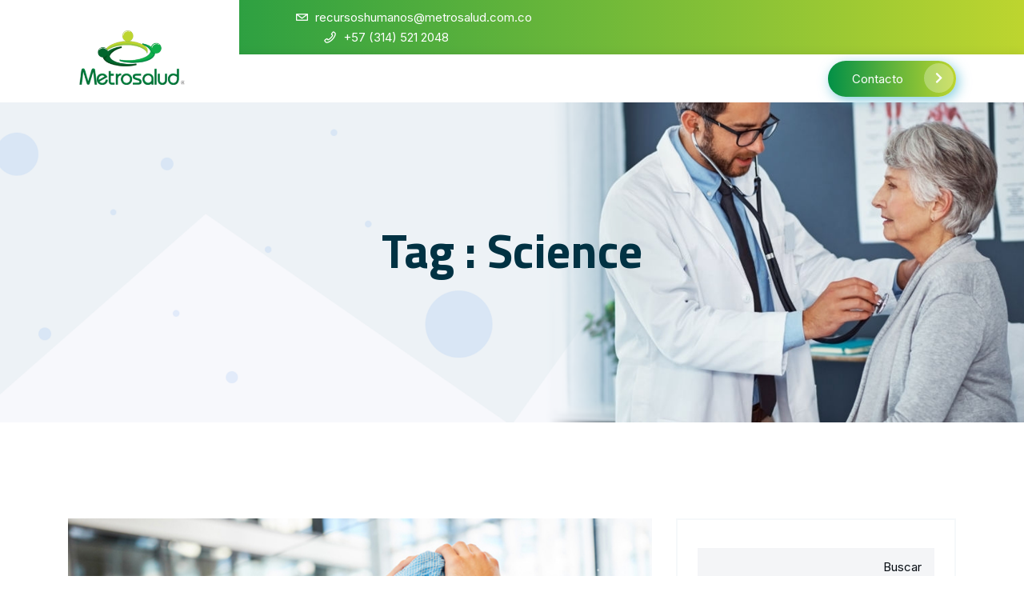

--- FILE ---
content_type: text/html; charset=UTF-8
request_url: https://metrosalud.com.co/tag/science/
body_size: 11757
content:
<!doctype html>
<html class="no-js" lang="es-CO">
    <head>
    <meta charset="utf-8">
    <meta http-equiv="x-ua-compatible" content="ie=edge">
    <meta name="description" content="">
    <meta name="viewport" content="width=device-width, initial-scale=1">
            <link rel="shortcut icon" href="">
            <meta name='robots' content='index, follow, max-image-preview:large, max-snippet:-1, max-video-preview:-1' />
	<style>img:is([sizes="auto" i], [sizes^="auto," i]) { contain-intrinsic-size: 3000px 1500px }</style>
	
	<!-- This site is optimized with the Yoast SEO plugin v24.0 - https://yoast.com/wordpress/plugins/seo/ -->
	<title>Science Archivos - Metrosalud</title>
	<link rel="canonical" href="https://metrosalud.com.co/tag/science/" />
	<meta property="og:locale" content="es_ES" />
	<meta property="og:type" content="article" />
	<meta property="og:title" content="Science Archivos - Metrosalud" />
	<meta property="og:url" content="https://metrosalud.com.co/tag/science/" />
	<meta property="og:site_name" content="Metrosalud" />
	<meta name="twitter:card" content="summary_large_image" />
	<script type="application/ld+json" class="yoast-schema-graph">{"@context":"https://schema.org","@graph":[{"@type":"CollectionPage","@id":"https://metrosalud.com.co/tag/science/","url":"https://metrosalud.com.co/tag/science/","name":"Science Archivos - Metrosalud","isPartOf":{"@id":"https://metrosalud.com.co/#website"},"breadcrumb":{"@id":"https://metrosalud.com.co/tag/science/#breadcrumb"},"inLanguage":"es-CO"},{"@type":"BreadcrumbList","@id":"https://metrosalud.com.co/tag/science/#breadcrumb","itemListElement":[{"@type":"ListItem","position":1,"name":"Inicio","item":"https://metrosalud.com.co/"},{"@type":"ListItem","position":2,"name":"Science"}]},{"@type":"WebSite","@id":"https://metrosalud.com.co/#website","url":"https://metrosalud.com.co/","name":"Metrosalud","description":"Servicios de Salud","potentialAction":[{"@type":"SearchAction","target":{"@type":"EntryPoint","urlTemplate":"https://metrosalud.com.co/?s={search_term_string}"},"query-input":{"@type":"PropertyValueSpecification","valueRequired":true,"valueName":"search_term_string"}}],"inLanguage":"es-CO"}]}</script>
	<!-- / Yoast SEO plugin. -->



<link rel="alternate" type="application/rss+xml" title="Metrosalud &raquo; Feed" href="https://metrosalud.com.co/feed/" />
<link rel="alternate" type="application/rss+xml" title="Metrosalud &raquo; RSS de los comentarios" href="https://metrosalud.com.co/comments/feed/" />
<link rel="alternate" type="application/rss+xml" title="Metrosalud &raquo; Science RSS de la etiqueta" href="https://metrosalud.com.co/tag/science/feed/" />
<style id='wp-emoji-styles-inline-css' type='text/css'>

	img.wp-smiley, img.emoji {
		display: inline !important;
		border: none !important;
		box-shadow: none !important;
		height: 1em !important;
		width: 1em !important;
		margin: 0 0.07em !important;
		vertical-align: -0.1em !important;
		background: none !important;
		padding: 0 !important;
	}
</style>
<link rel='stylesheet' id='wp-block-library-css' href='https://metrosalud.com.co/wp-includes/css/dist/block-library/style.min.css?ver=6.7.4' type='text/css' media='all' />
<style id='classic-theme-styles-inline-css' type='text/css'>
/*! This file is auto-generated */
.wp-block-button__link{color:#fff;background-color:#32373c;border-radius:9999px;box-shadow:none;text-decoration:none;padding:calc(.667em + 2px) calc(1.333em + 2px);font-size:1.125em}.wp-block-file__button{background:#32373c;color:#fff;text-decoration:none}
</style>
<style id='global-styles-inline-css' type='text/css'>
:root{--wp--preset--aspect-ratio--square: 1;--wp--preset--aspect-ratio--4-3: 4/3;--wp--preset--aspect-ratio--3-4: 3/4;--wp--preset--aspect-ratio--3-2: 3/2;--wp--preset--aspect-ratio--2-3: 2/3;--wp--preset--aspect-ratio--16-9: 16/9;--wp--preset--aspect-ratio--9-16: 9/16;--wp--preset--color--black: #000000;--wp--preset--color--cyan-bluish-gray: #abb8c3;--wp--preset--color--white: #ffffff;--wp--preset--color--pale-pink: #f78da7;--wp--preset--color--vivid-red: #cf2e2e;--wp--preset--color--luminous-vivid-orange: #ff6900;--wp--preset--color--luminous-vivid-amber: #fcb900;--wp--preset--color--light-green-cyan: #7bdcb5;--wp--preset--color--vivid-green-cyan: #00d084;--wp--preset--color--pale-cyan-blue: #8ed1fc;--wp--preset--color--vivid-cyan-blue: #0693e3;--wp--preset--color--vivid-purple: #9b51e0;--wp--preset--gradient--vivid-cyan-blue-to-vivid-purple: linear-gradient(135deg,rgba(6,147,227,1) 0%,rgb(155,81,224) 100%);--wp--preset--gradient--light-green-cyan-to-vivid-green-cyan: linear-gradient(135deg,rgb(122,220,180) 0%,rgb(0,208,130) 100%);--wp--preset--gradient--luminous-vivid-amber-to-luminous-vivid-orange: linear-gradient(135deg,rgba(252,185,0,1) 0%,rgba(255,105,0,1) 100%);--wp--preset--gradient--luminous-vivid-orange-to-vivid-red: linear-gradient(135deg,rgba(255,105,0,1) 0%,rgb(207,46,46) 100%);--wp--preset--gradient--very-light-gray-to-cyan-bluish-gray: linear-gradient(135deg,rgb(238,238,238) 0%,rgb(169,184,195) 100%);--wp--preset--gradient--cool-to-warm-spectrum: linear-gradient(135deg,rgb(74,234,220) 0%,rgb(151,120,209) 20%,rgb(207,42,186) 40%,rgb(238,44,130) 60%,rgb(251,105,98) 80%,rgb(254,248,76) 100%);--wp--preset--gradient--blush-light-purple: linear-gradient(135deg,rgb(255,206,236) 0%,rgb(152,150,240) 100%);--wp--preset--gradient--blush-bordeaux: linear-gradient(135deg,rgb(254,205,165) 0%,rgb(254,45,45) 50%,rgb(107,0,62) 100%);--wp--preset--gradient--luminous-dusk: linear-gradient(135deg,rgb(255,203,112) 0%,rgb(199,81,192) 50%,rgb(65,88,208) 100%);--wp--preset--gradient--pale-ocean: linear-gradient(135deg,rgb(255,245,203) 0%,rgb(182,227,212) 50%,rgb(51,167,181) 100%);--wp--preset--gradient--electric-grass: linear-gradient(135deg,rgb(202,248,128) 0%,rgb(113,206,126) 100%);--wp--preset--gradient--midnight: linear-gradient(135deg,rgb(2,3,129) 0%,rgb(40,116,252) 100%);--wp--preset--font-size--small: 13px;--wp--preset--font-size--medium: 20px;--wp--preset--font-size--large: 36px;--wp--preset--font-size--x-large: 42px;--wp--preset--spacing--20: 0.44rem;--wp--preset--spacing--30: 0.67rem;--wp--preset--spacing--40: 1rem;--wp--preset--spacing--50: 1.5rem;--wp--preset--spacing--60: 2.25rem;--wp--preset--spacing--70: 3.38rem;--wp--preset--spacing--80: 5.06rem;--wp--preset--shadow--natural: 6px 6px 9px rgba(0, 0, 0, 0.2);--wp--preset--shadow--deep: 12px 12px 50px rgba(0, 0, 0, 0.4);--wp--preset--shadow--sharp: 6px 6px 0px rgba(0, 0, 0, 0.2);--wp--preset--shadow--outlined: 6px 6px 0px -3px rgba(255, 255, 255, 1), 6px 6px rgba(0, 0, 0, 1);--wp--preset--shadow--crisp: 6px 6px 0px rgba(0, 0, 0, 1);}:where(.is-layout-flex){gap: 0.5em;}:where(.is-layout-grid){gap: 0.5em;}body .is-layout-flex{display: flex;}.is-layout-flex{flex-wrap: wrap;align-items: center;}.is-layout-flex > :is(*, div){margin: 0;}body .is-layout-grid{display: grid;}.is-layout-grid > :is(*, div){margin: 0;}:where(.wp-block-columns.is-layout-flex){gap: 2em;}:where(.wp-block-columns.is-layout-grid){gap: 2em;}:where(.wp-block-post-template.is-layout-flex){gap: 1.25em;}:where(.wp-block-post-template.is-layout-grid){gap: 1.25em;}.has-black-color{color: var(--wp--preset--color--black) !important;}.has-cyan-bluish-gray-color{color: var(--wp--preset--color--cyan-bluish-gray) !important;}.has-white-color{color: var(--wp--preset--color--white) !important;}.has-pale-pink-color{color: var(--wp--preset--color--pale-pink) !important;}.has-vivid-red-color{color: var(--wp--preset--color--vivid-red) !important;}.has-luminous-vivid-orange-color{color: var(--wp--preset--color--luminous-vivid-orange) !important;}.has-luminous-vivid-amber-color{color: var(--wp--preset--color--luminous-vivid-amber) !important;}.has-light-green-cyan-color{color: var(--wp--preset--color--light-green-cyan) !important;}.has-vivid-green-cyan-color{color: var(--wp--preset--color--vivid-green-cyan) !important;}.has-pale-cyan-blue-color{color: var(--wp--preset--color--pale-cyan-blue) !important;}.has-vivid-cyan-blue-color{color: var(--wp--preset--color--vivid-cyan-blue) !important;}.has-vivid-purple-color{color: var(--wp--preset--color--vivid-purple) !important;}.has-black-background-color{background-color: var(--wp--preset--color--black) !important;}.has-cyan-bluish-gray-background-color{background-color: var(--wp--preset--color--cyan-bluish-gray) !important;}.has-white-background-color{background-color: var(--wp--preset--color--white) !important;}.has-pale-pink-background-color{background-color: var(--wp--preset--color--pale-pink) !important;}.has-vivid-red-background-color{background-color: var(--wp--preset--color--vivid-red) !important;}.has-luminous-vivid-orange-background-color{background-color: var(--wp--preset--color--luminous-vivid-orange) !important;}.has-luminous-vivid-amber-background-color{background-color: var(--wp--preset--color--luminous-vivid-amber) !important;}.has-light-green-cyan-background-color{background-color: var(--wp--preset--color--light-green-cyan) !important;}.has-vivid-green-cyan-background-color{background-color: var(--wp--preset--color--vivid-green-cyan) !important;}.has-pale-cyan-blue-background-color{background-color: var(--wp--preset--color--pale-cyan-blue) !important;}.has-vivid-cyan-blue-background-color{background-color: var(--wp--preset--color--vivid-cyan-blue) !important;}.has-vivid-purple-background-color{background-color: var(--wp--preset--color--vivid-purple) !important;}.has-black-border-color{border-color: var(--wp--preset--color--black) !important;}.has-cyan-bluish-gray-border-color{border-color: var(--wp--preset--color--cyan-bluish-gray) !important;}.has-white-border-color{border-color: var(--wp--preset--color--white) !important;}.has-pale-pink-border-color{border-color: var(--wp--preset--color--pale-pink) !important;}.has-vivid-red-border-color{border-color: var(--wp--preset--color--vivid-red) !important;}.has-luminous-vivid-orange-border-color{border-color: var(--wp--preset--color--luminous-vivid-orange) !important;}.has-luminous-vivid-amber-border-color{border-color: var(--wp--preset--color--luminous-vivid-amber) !important;}.has-light-green-cyan-border-color{border-color: var(--wp--preset--color--light-green-cyan) !important;}.has-vivid-green-cyan-border-color{border-color: var(--wp--preset--color--vivid-green-cyan) !important;}.has-pale-cyan-blue-border-color{border-color: var(--wp--preset--color--pale-cyan-blue) !important;}.has-vivid-cyan-blue-border-color{border-color: var(--wp--preset--color--vivid-cyan-blue) !important;}.has-vivid-purple-border-color{border-color: var(--wp--preset--color--vivid-purple) !important;}.has-vivid-cyan-blue-to-vivid-purple-gradient-background{background: var(--wp--preset--gradient--vivid-cyan-blue-to-vivid-purple) !important;}.has-light-green-cyan-to-vivid-green-cyan-gradient-background{background: var(--wp--preset--gradient--light-green-cyan-to-vivid-green-cyan) !important;}.has-luminous-vivid-amber-to-luminous-vivid-orange-gradient-background{background: var(--wp--preset--gradient--luminous-vivid-amber-to-luminous-vivid-orange) !important;}.has-luminous-vivid-orange-to-vivid-red-gradient-background{background: var(--wp--preset--gradient--luminous-vivid-orange-to-vivid-red) !important;}.has-very-light-gray-to-cyan-bluish-gray-gradient-background{background: var(--wp--preset--gradient--very-light-gray-to-cyan-bluish-gray) !important;}.has-cool-to-warm-spectrum-gradient-background{background: var(--wp--preset--gradient--cool-to-warm-spectrum) !important;}.has-blush-light-purple-gradient-background{background: var(--wp--preset--gradient--blush-light-purple) !important;}.has-blush-bordeaux-gradient-background{background: var(--wp--preset--gradient--blush-bordeaux) !important;}.has-luminous-dusk-gradient-background{background: var(--wp--preset--gradient--luminous-dusk) !important;}.has-pale-ocean-gradient-background{background: var(--wp--preset--gradient--pale-ocean) !important;}.has-electric-grass-gradient-background{background: var(--wp--preset--gradient--electric-grass) !important;}.has-midnight-gradient-background{background: var(--wp--preset--gradient--midnight) !important;}.has-small-font-size{font-size: var(--wp--preset--font-size--small) !important;}.has-medium-font-size{font-size: var(--wp--preset--font-size--medium) !important;}.has-large-font-size{font-size: var(--wp--preset--font-size--large) !important;}.has-x-large-font-size{font-size: var(--wp--preset--font-size--x-large) !important;}
:where(.wp-block-post-template.is-layout-flex){gap: 1.25em;}:where(.wp-block-post-template.is-layout-grid){gap: 1.25em;}
:where(.wp-block-columns.is-layout-flex){gap: 2em;}:where(.wp-block-columns.is-layout-grid){gap: 2em;}
:root :where(.wp-block-pullquote){font-size: 1.5em;line-height: 1.6;}
</style>
<link rel='stylesheet' id='contact-form-7-css' href='https://metrosalud.com.co/wp-content/plugins/contact-form-7/includes/css/styles.css?ver=6.0.6' type='text/css' media='all' />
<link rel='stylesheet' id='bootstrap-css' href='https://metrosalud.com.co/wp-content/themes/mecare/css/bootstrap.min.css?ver=6.7.4' type='text/css' media='all' />
<link rel='stylesheet' id='animate-css' href='https://metrosalud.com.co/wp-content/themes/mecare/css/animate.min.css?ver=6.7.4' type='text/css' media='all' />
<link rel='stylesheet' id='magnific-popup-css' href='https://metrosalud.com.co/wp-content/plugins/happy-elementor-addons/assets/vendor/magnific-popup/magnific-popup.css?ver=3.20.4' type='text/css' media='all' />
<link rel='stylesheet' id='all-css' href='https://metrosalud.com.co/wp-content/themes/mecare/fontawesome/css/all.min.css?ver=6.7.4' type='text/css' media='all' />
<link rel='stylesheet' id='dripicons-css' href='https://metrosalud.com.co/wp-content/themes/mecare/css/dripicons.css?ver=6.7.4' type='text/css' media='all' />
<link rel='stylesheet' id='slick-css' href='https://metrosalud.com.co/wp-content/plugins/happy-elementor-addons/assets/vendor/slick/slick.css?ver=3.20.4' type='text/css' media='all' />
<link rel='stylesheet' id='mecare-default-css' href='https://metrosalud.com.co/wp-content/themes/mecare/css/default.css?ver=6.7.4' type='text/css' media='all' />
<link rel='stylesheet' id='meanmenu-css' href='https://metrosalud.com.co/wp-content/themes/mecare/css/meanmenu.css?ver=6.7.4' type='text/css' media='all' />
<link rel='stylesheet' id='mecare-style-css' href='https://metrosalud.com.co/wp-content/themes/mecare/css/style.css?ver=6.7.4' type='text/css' media='all' />
<link rel='stylesheet' id='mecare-responsive-css' href='https://metrosalud.com.co/wp-content/themes/mecare/css/responsive.css?ver=6.7.4' type='text/css' media='all' />
<link rel='stylesheet' id='mecare-css-css' href='https://metrosalud.com.co/wp-content/themes/mecare/style.css?ver=2020-08-03' type='text/css' media='all' />
<script type="text/javascript" src="https://metrosalud.com.co/wp-includes/js/jquery/jquery.min.js?ver=3.7.1" id="jquery-core-js"></script>
<script type="text/javascript" src="https://metrosalud.com.co/wp-includes/js/jquery/jquery-migrate.min.js?ver=3.4.1" id="jquery-migrate-js"></script>
<link rel="https://api.w.org/" href="https://metrosalud.com.co/wp-json/" /><link rel="alternate" title="JSON" type="application/json" href="https://metrosalud.com.co/wp-json/wp/v2/tags/13" /><link rel="EditURI" type="application/rsd+xml" title="RSD" href="https://metrosalud.com.co/xmlrpc.php?rsd" />
<meta name="generator" content="WordPress 6.7.4" />
<meta name="generator" content="Elementor 3.33.4; features: additional_custom_breakpoints; settings: css_print_method-external, google_font-enabled, font_display-auto">
			<style>
				.e-con.e-parent:nth-of-type(n+4):not(.e-lazyloaded):not(.e-no-lazyload),
				.e-con.e-parent:nth-of-type(n+4):not(.e-lazyloaded):not(.e-no-lazyload) * {
					background-image: none !important;
				}
				@media screen and (max-height: 1024px) {
					.e-con.e-parent:nth-of-type(n+3):not(.e-lazyloaded):not(.e-no-lazyload),
					.e-con.e-parent:nth-of-type(n+3):not(.e-lazyloaded):not(.e-no-lazyload) * {
						background-image: none !important;
					}
				}
				@media screen and (max-height: 640px) {
					.e-con.e-parent:nth-of-type(n+2):not(.e-lazyloaded):not(.e-no-lazyload),
					.e-con.e-parent:nth-of-type(n+2):not(.e-lazyloaded):not(.e-no-lazyload) * {
						background-image: none !important;
					}
				}
			</style>
			<link rel="icon" href="https://metrosalud.com.co/wp-content/uploads/2024/12/favicon.png" sizes="32x32" />
<link rel="icon" href="https://metrosalud.com.co/wp-content/uploads/2024/12/favicon.png" sizes="192x192" />
<link rel="apple-touch-icon" href="https://metrosalud.com.co/wp-content/uploads/2024/12/favicon.png" />
<meta name="msapplication-TileImage" content="https://metrosalud.com.co/wp-content/uploads/2024/12/favicon.png" />
		<style type="text/css" id="wp-custom-css">
			.mean-container .mean-nav {
    background: #235A36 none repeat scroll 0 0;
}

.main-menu {
	display: none;
}

/* contact */
/* --------------------------- */
#contact .contact-img {
	position: relative;
}
#contact .contact-img img {
	position: absolute;
	right: 0px;
	width: 450px;
}
#contact .wpcf7-form-control.wpcf7-submit {
	z-index: 5;
}
#contact .slider-btn {
	position: relative;
}
#contact .form-btn-chevron {
	background: #fff;
	color: #fff;
	width: 37px;
	height: 37px;
	line-height: 37px;
	background: #FFFFFF47 0% 0% no-repeat padding-box;
	position: absolute;
	right: 75px;
	top: 3px;
	border-radius: 50%;
	text-align: center;
	z-index: 10;
}

/* footer */
/* --------------------------- */
footer .overly,
footer .footer-top {
	display: none;
}
footer .copyright-wrap {
	background: #e6e6e6;
}

/* responseive */
/* --------------------------- */

/* extra small devices (mobile 5 inch, 320px and 575) */
@media (min-width: 320px) and (max-width: 574px) {
	#contact .form-btn-chevron {
		right: 40px;
	}
	.main-menu {
		display: block;
	}
}

/* small devices (mobile 7 inch, 575px and 768) */
@media (min-width: 575px) and (max-width: 767px) {
	#contact .form-btn-chevron {
		right: 75px;
	}
}

/* medium devices (tablet 10 inch mini-desktops, 768px and 991) */
@media (min-width: 768px) and (max-width: 991px) {
	#contact .form-btn-chevron {
		right: 75px;
	}
	
}

/* regular devices (desktops, 992px and up) */
@media (min-width: 992px) and (max-width: 1199px) {
	#contact .form-btn-chevron {
		right: 75px;
	}
}

/* large devices (large desktops, 1200px and up) */
@media (min-width: 1200px) {

}		</style>
		    </head>
    <body id="post-42" class="post-42 post type-post status-publish format-gallery hentry category-surgery tag-care tag-healthy tag-science post_format-post-format-gallery">

    <!-- header -->
    <header class="header-area">  
        <div class="header-top second-header d-none d-md-block">
            <div class="container">
                <div class="row align-items-center">
                    <div class="col-lg-3 col-md-3 d-none d-lg-block">
                    </div>                       
                    <div class="col-lg-4 col-md-8 d-none  d-md-block">
                        <div class="header-cta">
                            <ul> 
                                                                  
                                <li>
                                    <i class="icon dripicons-mail"></i>
                                    <span>recursoshumanos@metrosalud.com.co</span>
                                </li>
                                                                  
                                 <li>
                                    <i class="icon dripicons-phone"></i>
                                    <span>+57 (314) 521 2048 </span>
                                </li>
                                                            </ul>
                        </div>
                    </div>
                     <div class="col-lg-5 col-md-3 d-none d-lg-block">
                         <div class="header-social text-right">
                            <span>
                                                                                     
                                                    
                           </span>                    
                           <!--  /social media icon redux -->                               
                        </div>
                    </div>
                     
                </div>
            </div>
        </div>      
        <div id="header-sticky" class="menu-area">
            <div class="container">
                <div class="second-menu">
                    <div class="row align-items-center">
                        <div class="col-xl-2 col-lg-2">
                            <div class="logo">
                                <a href="https://metrosalud.com.co/">
                                                                    <img src="https://metrosalud.com.co/wp-content/uploads/2024/12/Logo.png" alt="logo">
                                                                </a>
                            </div>
                        </div>
                        <div class="col-xl-8 col-lg-8">                               
                            <div class="main-menu text-right pr-15">
                                <nav id="mobile-menu">
                                    <ul  class=" "><li id="menu-item-288" class="menu-item menu-item-type-custom menu-item-object-custom has-sub menu-item-288"><a   title="Llámanos" href="tel:+573145212048">Llámanos</a></a></li>
<li id="menu-item-289" class="menu-item menu-item-type-custom menu-item-object-custom has-sub menu-item-289"><a   title="Escríbenos" href="mailto:recursoshumanos@metrosalud.com.co">Escríbenos</a></a></li>
</ul>                                </nav>
                            </div>
                        </div>    
                           
                        <div class="col-xl-2 col-lg-2 d-none d-lg-block">
                             <a href="tel:+573145212048 " class="top-btn">
                                Contacto 
                                <i class="fas fa-chevron-right"></i>
                            </a>
                        </div>
                                                 <div class="col-12">
                            <div class="mobile-menu"></div>
                        </div>
                    </div>
                </div>
            </div>
        </div>
    </header>
    <!-- header-end --><main>
  <!-- breadcrumb-area -->
   
  <section class="breadcrumb-area d-flex align-items-center" style="background-image:url(https://metrosalud.com.co/wp-content/themes/mecare/img/testimonial/test-bg.jpg)">
        <div class="container">
          <div class="row">
              <div class="col-xl-12 col-lg-12 ">
                  <div class="breadcrumb-wrap text-center">
                      <div class="breadcrumb-title mb-30">
                          <h2>
                            Tag : Science                          </h2>                                   
                      </div>
                  </div>
              </div>
          </div>
      </div>
  </section>
  <!-- breadcrumb-area-end -->
  <!-- inner-blog -->
  <section class="inner-blog pt-120 pb-120">
      <div class="container">
          <div class="row">
              <div class="col-lg-8">
                                                                                          <div class="bsingle__post mb-50">
                      <div class="bsingle__post-thumb blog-active">
                                                                                      <div class="slide-post">
                                  <img src="https://metrosalud.com.co/wp-content/uploads/2020/08/blog_img03.jpg" alt="">
                              </div>
                                                        <div class="slide-post">
                                  <img src="https://metrosalud.com.co/wp-content/uploads/2020/08/blog_img02.jpg" alt="">
                              </div>
                                                        <div class="slide-post">
                                  <img src="https://metrosalud.com.co/wp-content/uploads/2020/08/blog_img01.jpg" alt="">
                              </div>
                                                </div>
                      <div class="bsingle__content">
                          <div class="meta-info">
                              <ul>
                                  <li><a href="#"><i class="far fa-user"></i>
                                        <a href="https://metrosalud.com.co/author/soportethink-in-co/" title="Entradas de soporte@think-in.co" rel="author">soporte@think-in.co</a>                                      </a>
                                  </li>
                                  <li><i class="far fa-comments"></i>
                                    0 Comments                                  </li>
                              </ul>
                          </div>
                          <h2><a href="https://metrosalud.com.co/photo-booth-anim-8-bit-pbr-3-wolf-moon-2/">Photo booth anim 8-bit PBR 3 wolf moon.</a></h2>
                          <p>                              Lorem ipsum dolor sit amet, consectetur adipisicing elit, sed do eiusmod tempor incididunt ut labore et dolore magna aliqua....                                                        </p>
                          <div class="slider-btn">   
                              <a href="https://metrosalud.com.co/photo-booth-anim-8-bit-pbr-3-wolf-moon-2/" class="btn ss-btn" data-animation="fadeInRight" data-delay=".8s">
                                                                Read More                                                                <i class="fas fa-chevron-right"></i>
                              </a>       
                          </div>
                      </div>
                  </div>
                                                                                                            <div class="bsingle__post mb-50">
                      <div class="bsingle__content quote-post" style="background-image:url(https://metrosalud.com.co/wp-content/themes/mecare/img/bg/quote_bg.png)">
                          <div class="meta-info">
                              <ul>
                                  <li><a href="#"><i class="far fa-user"></i>
                                        <a href="https://metrosalud.com.co/author/soportethink-in-co/" title="Entradas de soporte@think-in.co" rel="author">soporte@think-in.co</a>                                      </a>
                                  </li>
                                  <li><i class="far fa-comments"></i>
                                    0 Comments                                  </li>
                              </ul>
                          </div>
                          <div class="quote-icon">
                              <img src="https://metrosalud.com.co/wp-content/themes/mecare/img/icon/blockquote.png" alt="">
                          </div>
                          <h2><a href="https://metrosalud.com.co/we-denounce-with-of-righteous-one-indignation-2/">We denounce with of righteous one indignation.</a></h2>
                      </div>
                  </div>
                                                                                                            <div class="bsingle__post mb-50">
                      <div class="bsingle__post-thumb blog-active">
                                                                                      <div class="slide-post">
                                  <img src="https://metrosalud.com.co/wp-content/uploads/2020/08/blog_img03.jpg" alt="">
                              </div>
                                                        <div class="slide-post">
                                  <img src="https://metrosalud.com.co/wp-content/uploads/2020/08/blog_img02.jpg" alt="">
                              </div>
                                                        <div class="slide-post">
                                  <img src="https://metrosalud.com.co/wp-content/uploads/2020/08/blog_img01.jpg" alt="">
                              </div>
                                                </div>
                      <div class="bsingle__content">
                          <div class="meta-info">
                              <ul>
                                  <li><a href="#"><i class="far fa-user"></i>
                                        <a href="https://metrosalud.com.co/author/soportethink-in-co/" title="Entradas de soporte@think-in.co" rel="author">soporte@think-in.co</a>                                      </a>
                                  </li>
                                  <li><i class="far fa-comments"></i>
                                    0 Comments                                  </li>
                              </ul>
                          </div>
                          <h2><a href="https://metrosalud.com.co/photo-booth-anim-8-bit-pbr-3-wolf-moon/">Photo booth anim 8-bit PBR 3 wolf moon.</a></h2>
                          <p>                              Lorem ipsum dolor sit amet, consectetur adipisicing elit, sed do eiusmod tempor incididunt ut labore et dolore magna aliqua....                                                        </p>
                          <div class="slider-btn">   
                              <a href="https://metrosalud.com.co/photo-booth-anim-8-bit-pbr-3-wolf-moon/" class="btn ss-btn" data-animation="fadeInRight" data-delay=".8s">
                                                                Read More                                                                <i class="fas fa-chevron-right"></i>
                              </a>       
                          </div>
                      </div>
                  </div>
                                                                                                            <div class="bsingle__post mb-50">
                      <div class="bsingle__post-thumb embed-responsive embed-responsive-16by9">
                          <iframe height="300" allow="autoplay" src="https://w.soundcloud.com/player/?url=https%3A//api.soundcloud.com/tracks/547295505&#038;color=%23ff5500&#038;auto_play=false&#038;hide_related=false&#038;show_comments=true&#038;show_user=true&#038;show_reposts=false&#038;show_teaser=true&#038;visual=true"></iframe>
                      </div>
                      <div class="bsingle__content">
                          <div class="meta-info">
                              <ul>
                                  <li><a href="#"><i class="far fa-user"></i>
                                        <a href="https://metrosalud.com.co/author/soportethink-in-co/" title="Entradas de soporte@think-in.co" rel="author">soporte@think-in.co</a>                                      </a>
                                  </li>
                                  <li><i class="far fa-comments"></i>
                                    0 Comments                                  </li>
                              </ul>
                          </div>
                          <h2><a href="https://metrosalud.com.co/there-are-many-variations-passages/">There are many variations passages</a></h2>
                          <p>                              Lorem ipsum dolor sit amet, consectetur adipisicing elit, sed do eiusmod tempor incididunt ut labore et dolore magna aliqua....                                                        </p>
                          <div class="slider-btn">   
                              <a href="https://metrosalud.com.co/there-are-many-variations-passages/" class="btn ss-btn" data-animation="fadeInRight" data-delay=".8s">
                                                                Read More                                                                <i class="fas fa-chevron-right"></i>
                              </a>       
                          </div>
                      </div>
                  </div>
                                                      <div class="pagination-wrap mb-30">
                      <nav>
                                                </nav>
                  </div>
              </div>
              <div class="col-lg-4">
                  <aside>
                      	<div id="block-2" class="widget mb-30 popular-categories widget_block widget_search" ><form role="search" method="get" action="https://metrosalud.com.co/" class="wp-block-search__button-outside wp-block-search__text-button wp-block-search"    ><label class="wp-block-search__label" for="wp-block-search__input-1" >Buscar</label><div class="wp-block-search__inside-wrapper " ><input class="wp-block-search__input" id="wp-block-search__input-1" placeholder="" value="" type="search" name="s" required /><button aria-label="Buscar" class="wp-block-search__button wp-element-button" type="submit" >Buscar</button></div></form></div><div id="block-3" class="widget mb-30 popular-categories widget_block" ><div class="wp-block-group"><div class="wp-block-group__inner-container is-layout-flow wp-block-group-is-layout-flow"><h2 class="wp-block-heading">Recent Posts</h2><ul class="wp-block-latest-posts__list wp-block-latest-posts"><li><a class="wp-block-latest-posts__post-title" href="https://metrosalud.com.co/hello-world/">Hello world!</a></li>
<li><a class="wp-block-latest-posts__post-title" href="https://metrosalud.com.co/protect-our-health-from-covid-19-disease/">Protect our health from Covid-19 disease</a></li>
<li><a class="wp-block-latest-posts__post-title" href="https://metrosalud.com.co/various-versions-have-evolved-over-the-years-2/">Various versions have evolved over the years</a></li>
<li><a class="wp-block-latest-posts__post-title" href="https://metrosalud.com.co/photo-booth-anim-8-bit-pbr-3-wolf-moon-2/">Photo booth anim 8-bit PBR 3 wolf moon.</a></li>
<li><a class="wp-block-latest-posts__post-title" href="https://metrosalud.com.co/there-are-many-variations-passages-2/">There are many variations passages</a></li>
</ul></div></div></div><div id="block-4" class="widget mb-30 popular-categories widget_block" ><div class="wp-block-group"><div class="wp-block-group__inner-container is-layout-flow wp-block-group-is-layout-flow"><h2 class="wp-block-heading">Recent Comments</h2><ol class="wp-block-latest-comments"><li class="wp-block-latest-comments__comment"><article><footer class="wp-block-latest-comments__comment-meta"><a class="wp-block-latest-comments__comment-author" href="https://wordpress.org/">A WordPress Commenter</a> en <a class="wp-block-latest-comments__comment-link" href="https://metrosalud.com.co/hello-world/#comment-1">Hello world!</a></footer></article></li><li class="wp-block-latest-comments__comment"><article><footer class="wp-block-latest-comments__comment-meta"><span class="wp-block-latest-comments__comment-author">Jennie Hadid</span> en <a class="wp-block-latest-comments__comment-link" href="https://metrosalud.com.co/protect-our-health-from-covid-19-disease/#comment-4">Protect our health from Covid-19 disease</a></footer></article></li><li class="wp-block-latest-comments__comment"><article><footer class="wp-block-latest-comments__comment-meta"><span class="wp-block-latest-comments__comment-author">Lisa McKennie</span> en <a class="wp-block-latest-comments__comment-link" href="https://metrosalud.com.co/protect-our-health-from-covid-19-disease/#comment-3">Protect our health from Covid-19 disease</a></footer></article></li></ol></div></div></div>        <div id="search-1" class="widget mb-30 popular-categories widget_search" >        <div class="widget-title text-center">
            <h4>Search</h4>
        </div>
        <div class="slidebar__form">
            <form >
                <input type="search" name="s" id="s" placeholder="Search your keyword...">
                <button><i class="fas fa-search"></i></button>
            </form>
        </div>

        </div>    <div id="text-1" class="widget mb-30 popular-categories widget_text" ><div class="widget-title text-center"><h4>Instagram</h4></div>			<div class="textwidget"><ul class="widget-insta-post">
<li><a href="#"><img decoding="async" src="https://shtheme.org/demosd/mecare/wp-content/uploads/2020/08/insta_01.jpg" alt="img"></a></li>
<li><a href="#"><img decoding="async" src="https://shtheme.org/demosd/mecare/wp-content/uploads/2020/08/insta_02.jpg" alt="img"></a></li>
<li><a href="#"><img decoding="async" src="https://shtheme.org/demosd/mecare/wp-content/uploads/2020/08/insta_03.jpg" alt="img"></a></li>
<li><a href="#"><img decoding="async" src="https://shtheme.org/demosd/mecare/wp-content/uploads/2020/08/insta_04.jpg" alt="img"></a></li>
<li><a href="#"><img decoding="async" src="https://shtheme.org/demosd/mecare/wp-content/uploads/2020/08/insta_05.jpg" alt="img"></a></li>
<li><a href="#"><img decoding="async" src="https://shtheme.org/demosd/mecare/wp-content/uploads/2020/08/insta_06.jpg" alt="img"></a></li>
<li><a href="#"><img decoding="async" src="https://shtheme.org/demosd/mecare/wp-content/uploads/2020/08/insta_07.jpg" alt="img"></a></li>
<li><a href="#"><img decoding="async" src="https://shtheme.org/demosd/mecare/wp-content/uploads/2020/08/insta_08.jpg" alt="img"></a></li>
<li><a href="#"><img decoding="async" src="https://shtheme.org/demosd/mecare/wp-content/uploads/2020/08/insta_09.jpg" alt="img"></a></li>
</ul>
</div>
		</div><div id="text-2" class="widget mb-30 popular-categories widget_text" ><div class="widget-title text-center"><h4>Follow Us</h4></div>			<div class="textwidget"><div class="widget-social text-center">
     <a href="#"><i class="fab fa-twitter"></i></a><br />
     <a href="#"><i class="fab fa-pinterest-p"></i></a><br />
     <a href="#"><i class="fab fa-facebook-f"></i></a><br />
     <a href="#"><i class="fab fa-instagram"></i></a><br />
     <a href="#"><i class="fab fa-wordpress"></i></a>
</div>
</div>
		</div>        <div id="recent-posts-1" class="widget mb-30 popular-categories widget_news" >        <div class="widget-title text-center"><h4>Feeds</h4></div>            <div class="widget__post">
                <ul>
                                                            <li>
                        <div class="widget__post-thumb">
                            <img src="" alt="">
                        </div>
                        <div class="widget__post-content">
                            <h6><a href="https://metrosalud.com.co/hello-world/">Hello world!</a></h6>
                            <span><i class="far fa-clock"></i>diciembre 8, 2024</span>
                        </div>
                    </li>
                                                            <li>
                        <div class="widget__post-thumb">
                            <img src="https://metrosalud.com.co/wp-content/uploads/2020/08/post_01.jpg" alt="">
                        </div>
                        <div class="widget__post-content">
                            <h6><a href="https://metrosalud.com.co/protect-our-health-from-covid-19-disease/">Protect our health from Covid-19 disease</a></h6>
                            <span><i class="far fa-clock"></i>agosto 3, 2020</span>
                        </div>
                    </li>
                                                            <li>
                        <div class="widget__post-thumb">
                            <img src="https://metrosalud.com.co/wp-content/uploads/2020/08/post_02.jpg" alt="">
                        </div>
                        <div class="widget__post-content">
                            <h6><a href="https://metrosalud.com.co/various-versions-have-evolved-over-the-years-2/">Various versions have evolved over the years</a></h6>
                            <span><i class="far fa-clock"></i>agosto 3, 2020</span>
                        </div>
                    </li>
                                                            <li>
                        <div class="widget__post-thumb">
                            <img src="https://metrosalud.com.co/wp-content/uploads/2020/08/post_03.jpg" alt="">
                        </div>
                        <div class="widget__post-content">
                            <h6><a href="https://metrosalud.com.co/photo-booth-anim-8-bit-pbr-3-wolf-moon-2/">Photo booth anim 8-bit PBR 3 wolf moon.</a></h6>
                            <span><i class="far fa-clock"></i>agosto 3, 2020</span>
                        </div>
                    </li>
                                                            <li>
                        <div class="widget__post-thumb">
                            <img src="https://metrosalud.com.co/wp-content/uploads/2020/08/post_04.jpg" alt="">
                        </div>
                        <div class="widget__post-content">
                            <h6><a href="https://metrosalud.com.co/there-are-many-variations-passages-2/">There are many variations passages</a></h6>
                            <span><i class="far fa-clock"></i>agosto 3, 2020</span>
                        </div>
                    </li>
                                    </ul>
            </div>
        </div><div id="categories-1" class="widget mb-30 popular-categories widget_categories" ><div class="widget-title text-center"><h4>Categorías</h4></div>
			<ul>
					<li class="cat-item cat-item-2"><a href="https://metrosalud.com.co/category/doctor/">Doctor</a>
</li>
	<li class="cat-item cat-item-3"><a href="https://metrosalud.com.co/category/healthy/">Healthy</a>
</li>
	<li class="cat-item cat-item-4"><a href="https://metrosalud.com.co/category/medicine/">Medicine</a>
</li>
	<li class="cat-item cat-item-5"><a href="https://metrosalud.com.co/category/pharmacy/">Pharmacy</a>
</li>
	<li class="cat-item cat-item-6"><a href="https://metrosalud.com.co/category/surgery/">Surgery</a>
</li>
	<li class="cat-item cat-item-1"><a href="https://metrosalud.com.co/category/uncategorized/">Uncategorized</a>
</li>
			</ul>

			</div><div id="tag_cloud-1" class="widget mb-30 popular-categories widget_tag_cloud" ><div class="widget-title text-center"><h4>Tags</h4></div><div class="tagcloud"><ul class='wp-tag-cloud' role='list'>
	<li><a href="https://metrosalud.com.co/tag/care/" class="tag-cloud-link tag-link-7 tag-link-position-1" style="font-size: 18px;" aria-label="Care (5 elementos)">Care</a></li>
	<li><a href="https://metrosalud.com.co/tag/covid-19/" class="tag-cloud-link tag-link-8 tag-link-position-2" style="font-size: 18px;" aria-label="Covid-19 (5 elementos)">Covid-19</a></li>
	<li><a href="https://metrosalud.com.co/tag/doctor/" class="tag-cloud-link tag-link-9 tag-link-position-3" style="font-size: 18px;" aria-label="Doctor (5 elementos)">Doctor</a></li>
	<li><a href="https://metrosalud.com.co/tag/healthy/" class="tag-cloud-link tag-link-10 tag-link-position-4" style="font-size: 11px;" aria-label="Healthy (4 elementos)">Healthy</a></li>
	<li><a href="https://metrosalud.com.co/tag/hospital/" class="tag-cloud-link tag-link-11 tag-link-position-5" style="font-size: 11px;" aria-label="Hospital (4 elementos)">Hospital</a></li>
	<li><a href="https://metrosalud.com.co/tag/safely/" class="tag-cloud-link tag-link-12 tag-link-position-6" style="font-size: 18px;" aria-label="Safely (5 elementos)">Safely</a></li>
	<li><a href="https://metrosalud.com.co/tag/science/" class="tag-cloud-link tag-link-13 tag-link-position-7" style="font-size: 11px;" aria-label="Science (4 elementos)">Science</a></li>
	<li><a href="https://metrosalud.com.co/tag/stay/" class="tag-cloud-link tag-link-14 tag-link-position-8" style="font-size: 11px;" aria-label="Stay (4 elementos)">Stay</a></li>
</ul>
</div>
</div>                                
                  </aside>
              </div>
          </div>
      </div>
  </section>
  <!-- inner-blog-end -->
</main>
 
<!-- footer -->
<footer class="footer-bg footer-p" >
     
    <div class="overly"><img src="https://metrosalud.com.co/wp-content/themes/mecare/img/an-bg/footer-bg.png" alt="rest"></div>
        <div class="footer-top pb-30" style="background-color: #0FAF4B;">
        <div class="container">
            <div class="row justify-content-between">
                
                <div class="col-xl-3 col-lg-3 col-sm-6">
                    <div class="footer-widget mb-30">
                        <div class="flog mb-35">
                            <a href="https://metrosalud.com.co/">
                                                            <img src="https://metrosalud.com.co/wp-content/themes/mecare/img/logo/logo.png" alt="logo">
                                                        </a>
                        </div>
                                                <div class="footer-text mb-20">
                            <p>Footer Description</p>
                        </div>
                                                <div class="footer-social">
                                                                                     
                                   
                        </div>
                    </div>
                </div>
                
                
                <div class="col-xl-2 col-lg-2 col-sm-6">
                    <div class="footer-widget mb-30">
                        
                         <div class="f-widget-title"><h5> Our Links </h5></div><div class="textwidget custom-html-widget"><div class="footer-link">
    <ul>                                         <li><a href="#"><i class="fas fa-chevron-right"></i> Partners</a></li>
		<li><a href="#"><i class="fas fa-chevron-right"></i> About Us</a></li>
        <li><a href="#"><i class="fas fa-chevron-right"></i> Career</a></li>
        <li><a href="#"><i class="fas fa-chevron-right"></i> Reviews</a></li>
        <li><a href="#"><i class="fas fa-chevron-right"></i> Terms & Conditions</a></li>
        <li><a href="#"><i class="fas fa-chevron-right"></i> Help</a></li>
    </ul>
</div></div> 
                                            </div>
                </div>
                <div class="col-xl-2 col-lg-2 col-sm-6">
                    <div class="footer-widget mb-30">
                        
                          <div class="f-widget-title">
                            <h5>Other Links </h5></div><div class="textwidget custom-html-widget"><div class="footer-link">
    <ul>
        <li><a href="#"><i class="fas fa-chevron-right"></i> Home</a></li>
        <li><a href="#"><i class="fas fa-chevron-right"></i> About Us</a></li>
        <li><a href="#"><i class="fas fa-chevron-right"></i> Services</a></li>
        <li><a href="#"><i class="fas fa-chevron-right"></i> Project</a></li>
        <li><a href="#"><i class="fas fa-chevron-right"></i> Our Team</a></li>
        <li><a href="#"><i class="fas fa-chevron-right"></i> Latest Blog</a></li>
    </ul>
</div></div> 
                                            </div>
                </div>  
                <div class="col-xl-3 col-lg-3 col-sm-6">
                    <div class="footer-widget mb-30">
                        
                         <div class="f-widget-title">
                            <h5> Contact Us </h5></div><div class="textwidget custom-html-widget"><div class="footer-link">
    <div class="f-contact">
        <ul>
            <li>
                <i class="icon dripicons-phone"></i>
                <span>1800-121-3637<br>+91 555 234-8765</span>
            </li>
            <li>
                <i class="icon dripicons-mail"></i>
                 <span><a href="mailto:info@example.com">info@example.com</a><br><a href="mailto:sale@example.com">sale@example.com</a></span>
            </li>
            <li>
              <i class="fal fa-map-marker-alt"></i>
                 <span>380 St Kilda Road, Melbourne<br>VIC 3004, Australia</span>
            </li>
        </ul>
    </div>
</div></div> 
                                            </div>
                </div>
                
            </div>
        </div>
    </div>
    <div class="copyright-wrap">
        <div class="container">
            <div class="row">
                <div class="col-12">
                    <div class="copyright-text text-center">
                        
                        <p>© 2024</p>

                                            </div>
                </div>
            </div>
        </div>
    </div>
</footer>
<!-- footer-end -->
			<script>
				;
				(function($, w) {
					'use strict';
					let $window = $(w);

					$(document).ready(function() {

						let isEnable = "";
						let isEnableLazyMove = "";
						let speed = isEnableLazyMove ? '0.7' : '0.2';

						if( !isEnable ) {
							return;
						}

						if (typeof haCursor == 'undefined' || haCursor == null) {
							initiateHaCursorObject(speed);
						}

						setTimeout(function() {
							let targetCursor = $('.ha-cursor');
							if (targetCursor) {
								if (!isEnable) {
									$('body').removeClass('hm-init-default-cursor-none');
									$('.ha-cursor').addClass('ha-init-hide');
								} else {
									$('body').addClass('hm-init-default-cursor-none');
									$('.ha-cursor').removeClass('ha-init-hide');
								}
							}
						}, 500);

					});

				}(jQuery, window));
			</script>
		
					<script>
				const lazyloadRunObserver = () => {
					const lazyloadBackgrounds = document.querySelectorAll( `.e-con.e-parent:not(.e-lazyloaded)` );
					const lazyloadBackgroundObserver = new IntersectionObserver( ( entries ) => {
						entries.forEach( ( entry ) => {
							if ( entry.isIntersecting ) {
								let lazyloadBackground = entry.target;
								if( lazyloadBackground ) {
									lazyloadBackground.classList.add( 'e-lazyloaded' );
								}
								lazyloadBackgroundObserver.unobserve( entry.target );
							}
						});
					}, { rootMargin: '200px 0px 200px 0px' } );
					lazyloadBackgrounds.forEach( ( lazyloadBackground ) => {
						lazyloadBackgroundObserver.observe( lazyloadBackground );
					} );
				};
				const events = [
					'DOMContentLoaded',
					'elementor/lazyload/observe',
				];
				events.forEach( ( event ) => {
					document.addEventListener( event, lazyloadRunObserver );
				} );
			</script>
			<script type="text/javascript" src="https://metrosalud.com.co/wp-includes/js/dist/hooks.min.js?ver=4d63a3d491d11ffd8ac6" id="wp-hooks-js"></script>
<script type="text/javascript" src="https://metrosalud.com.co/wp-includes/js/dist/i18n.min.js?ver=5e580eb46a90c2b997e6" id="wp-i18n-js"></script>
<script type="text/javascript" id="wp-i18n-js-after">
/* <![CDATA[ */
wp.i18n.setLocaleData( { 'text direction\u0004ltr': [ 'ltr' ] } );
/* ]]> */
</script>
<script type="text/javascript" src="https://metrosalud.com.co/wp-content/plugins/contact-form-7/includes/swv/js/index.js?ver=6.0.6" id="swv-js"></script>
<script type="text/javascript" id="contact-form-7-js-translations">
/* <![CDATA[ */
( function( domain, translations ) {
	var localeData = translations.locale_data[ domain ] || translations.locale_data.messages;
	localeData[""].domain = domain;
	wp.i18n.setLocaleData( localeData, domain );
} )( "contact-form-7", {"translation-revision-date":"2024-08-29 02:27:53+0000","generator":"GlotPress\/4.0.1","domain":"messages","locale_data":{"messages":{"":{"domain":"messages","plural-forms":"nplurals=2; plural=n != 1;","lang":"es_CO"},"This contact form is placed in the wrong place.":["Este formulario de contacto est\u00e1 situado en el lugar incorrecto."],"Error:":["Error:"]}},"comment":{"reference":"includes\/js\/index.js"}} );
/* ]]> */
</script>
<script type="text/javascript" id="contact-form-7-js-before">
/* <![CDATA[ */
var wpcf7 = {
    "api": {
        "root": "https:\/\/metrosalud.com.co\/wp-json\/",
        "namespace": "contact-form-7\/v1"
    },
    "cached": 1
};
/* ]]> */
</script>
<script type="text/javascript" src="https://metrosalud.com.co/wp-content/plugins/contact-form-7/includes/js/index.js?ver=6.0.6" id="contact-form-7-js"></script>
<script type="text/javascript" id="rocket-browser-checker-js-after">
/* <![CDATA[ */
"use strict";var _createClass=function(){function defineProperties(target,props){for(var i=0;i<props.length;i++){var descriptor=props[i];descriptor.enumerable=descriptor.enumerable||!1,descriptor.configurable=!0,"value"in descriptor&&(descriptor.writable=!0),Object.defineProperty(target,descriptor.key,descriptor)}}return function(Constructor,protoProps,staticProps){return protoProps&&defineProperties(Constructor.prototype,protoProps),staticProps&&defineProperties(Constructor,staticProps),Constructor}}();function _classCallCheck(instance,Constructor){if(!(instance instanceof Constructor))throw new TypeError("Cannot call a class as a function")}var RocketBrowserCompatibilityChecker=function(){function RocketBrowserCompatibilityChecker(options){_classCallCheck(this,RocketBrowserCompatibilityChecker),this.passiveSupported=!1,this._checkPassiveOption(this),this.options=!!this.passiveSupported&&options}return _createClass(RocketBrowserCompatibilityChecker,[{key:"_checkPassiveOption",value:function(self){try{var options={get passive(){return!(self.passiveSupported=!0)}};window.addEventListener("test",null,options),window.removeEventListener("test",null,options)}catch(err){self.passiveSupported=!1}}},{key:"initRequestIdleCallback",value:function(){!1 in window&&(window.requestIdleCallback=function(cb){var start=Date.now();return setTimeout(function(){cb({didTimeout:!1,timeRemaining:function(){return Math.max(0,50-(Date.now()-start))}})},1)}),!1 in window&&(window.cancelIdleCallback=function(id){return clearTimeout(id)})}},{key:"isDataSaverModeOn",value:function(){return"connection"in navigator&&!0===navigator.connection.saveData}},{key:"supportsLinkPrefetch",value:function(){var elem=document.createElement("link");return elem.relList&&elem.relList.supports&&elem.relList.supports("prefetch")&&window.IntersectionObserver&&"isIntersecting"in IntersectionObserverEntry.prototype}},{key:"isSlowConnection",value:function(){return"connection"in navigator&&"effectiveType"in navigator.connection&&("2g"===navigator.connection.effectiveType||"slow-2g"===navigator.connection.effectiveType)}}]),RocketBrowserCompatibilityChecker}();
/* ]]> */
</script>
<script type="text/javascript" id="rocket-preload-links-js-extra">
/* <![CDATA[ */
var RocketPreloadLinksConfig = {"excludeUris":"\/(?:.+\/)?feed(?:\/(?:.+\/?)?)?$|\/(?:.+\/)?embed\/|\/(index\\.php\/)?wp\\-json(\/.*|$)|\/wp-admin\/|\/logout\/|\/wp-login.php|\/refer\/|\/go\/|\/recommend\/|\/recommends\/","usesTrailingSlash":"1","imageExt":"jpg|jpeg|gif|png|tiff|bmp|webp|avif","fileExt":"jpg|jpeg|gif|png|tiff|bmp|webp|avif|php|pdf|html|htm","siteUrl":"https:\/\/metrosalud.com.co","onHoverDelay":"100","rateThrottle":"3"};
/* ]]> */
</script>
<script type="text/javascript" id="rocket-preload-links-js-after">
/* <![CDATA[ */
(function() {
"use strict";var r="function"==typeof Symbol&&"symbol"==typeof Symbol.iterator?function(e){return typeof e}:function(e){return e&&"function"==typeof Symbol&&e.constructor===Symbol&&e!==Symbol.prototype?"symbol":typeof e},e=function(){function i(e,t){for(var n=0;n<t.length;n++){var i=t[n];i.enumerable=i.enumerable||!1,i.configurable=!0,"value"in i&&(i.writable=!0),Object.defineProperty(e,i.key,i)}}return function(e,t,n){return t&&i(e.prototype,t),n&&i(e,n),e}}();function i(e,t){if(!(e instanceof t))throw new TypeError("Cannot call a class as a function")}var t=function(){function n(e,t){i(this,n),this.browser=e,this.config=t,this.options=this.browser.options,this.prefetched=new Set,this.eventTime=null,this.threshold=1111,this.numOnHover=0}return e(n,[{key:"init",value:function(){!this.browser.supportsLinkPrefetch()||this.browser.isDataSaverModeOn()||this.browser.isSlowConnection()||(this.regex={excludeUris:RegExp(this.config.excludeUris,"i"),images:RegExp(".("+this.config.imageExt+")$","i"),fileExt:RegExp(".("+this.config.fileExt+")$","i")},this._initListeners(this))}},{key:"_initListeners",value:function(e){-1<this.config.onHoverDelay&&document.addEventListener("mouseover",e.listener.bind(e),e.listenerOptions),document.addEventListener("mousedown",e.listener.bind(e),e.listenerOptions),document.addEventListener("touchstart",e.listener.bind(e),e.listenerOptions)}},{key:"listener",value:function(e){var t=e.target.closest("a"),n=this._prepareUrl(t);if(null!==n)switch(e.type){case"mousedown":case"touchstart":this._addPrefetchLink(n);break;case"mouseover":this._earlyPrefetch(t,n,"mouseout")}}},{key:"_earlyPrefetch",value:function(t,e,n){var i=this,r=setTimeout(function(){if(r=null,0===i.numOnHover)setTimeout(function(){return i.numOnHover=0},1e3);else if(i.numOnHover>i.config.rateThrottle)return;i.numOnHover++,i._addPrefetchLink(e)},this.config.onHoverDelay);t.addEventListener(n,function e(){t.removeEventListener(n,e,{passive:!0}),null!==r&&(clearTimeout(r),r=null)},{passive:!0})}},{key:"_addPrefetchLink",value:function(i){return this.prefetched.add(i.href),new Promise(function(e,t){var n=document.createElement("link");n.rel="prefetch",n.href=i.href,n.onload=e,n.onerror=t,document.head.appendChild(n)}).catch(function(){})}},{key:"_prepareUrl",value:function(e){if(null===e||"object"!==(void 0===e?"undefined":r(e))||!1 in e||-1===["http:","https:"].indexOf(e.protocol))return null;var t=e.href.substring(0,this.config.siteUrl.length),n=this._getPathname(e.href,t),i={original:e.href,protocol:e.protocol,origin:t,pathname:n,href:t+n};return this._isLinkOk(i)?i:null}},{key:"_getPathname",value:function(e,t){var n=t?e.substring(this.config.siteUrl.length):e;return n.startsWith("/")||(n="/"+n),this._shouldAddTrailingSlash(n)?n+"/":n}},{key:"_shouldAddTrailingSlash",value:function(e){return this.config.usesTrailingSlash&&!e.endsWith("/")&&!this.regex.fileExt.test(e)}},{key:"_isLinkOk",value:function(e){return null!==e&&"object"===(void 0===e?"undefined":r(e))&&(!this.prefetched.has(e.href)&&e.origin===this.config.siteUrl&&-1===e.href.indexOf("?")&&-1===e.href.indexOf("#")&&!this.regex.excludeUris.test(e.href)&&!this.regex.images.test(e.href))}}],[{key:"run",value:function(){"undefined"!=typeof RocketPreloadLinksConfig&&new n(new RocketBrowserCompatibilityChecker({capture:!0,passive:!0}),RocketPreloadLinksConfig).init()}}]),n}();t.run();
}());
/* ]]> */
</script>
<script type="text/javascript" src="https://metrosalud.com.co/wp-content/themes/mecare/js/vendor/modernizr-3.5.0.min.js?ver=6.7.4" id="modernizr-3.5.0-js"></script>
<script type="text/javascript" src="https://metrosalud.com.co/wp-content/themes/mecare/js/vendor/jquery-1.12.4.min.js?ver=6.7.4" id="jquery-1.12.4-js"></script>
<script type="text/javascript" src="https://metrosalud.com.co/wp-content/themes/mecare/js/popper.min.js?ver=6.7.4" id="popper-js"></script>
<script type="text/javascript" src="https://metrosalud.com.co/wp-content/themes/mecare/js/bootstrap.min.js?ver=6.7.4" id="bootstrap-js"></script>
<script type="text/javascript" src="https://metrosalud.com.co/wp-content/themes/mecare/js/one-page-nav-min.js?ver=6.7.4" id="one-page-nav-js"></script>
<script type="text/javascript" src="https://metrosalud.com.co/wp-content/themes/mecare/js/jquery.meanmenu.min.js?ver=6.7.4" id="jquery-meanmenu-js"></script>
<script type="text/javascript" src="https://metrosalud.com.co/wp-content/themes/mecare/js/slick.min.js?ver=6.7.4" id="slick-js"></script>
<script type="text/javascript" src="https://metrosalud.com.co/wp-content/themes/mecare/js/ajax-form.js?ver=6.7.4" id="mecare-ajax-form-js"></script>
<script type="text/javascript" src="https://metrosalud.com.co/wp-content/themes/mecare/js/paroller.js?ver=6.7.4" id="mecare-paroller-js"></script>
<script type="text/javascript" src="https://metrosalud.com.co/wp-content/themes/mecare/js/wow.min.js?ver=6.7.4" id="wow-js"></script>
<script type="text/javascript" src="https://metrosalud.com.co/wp-content/themes/mecare/js/js_isotope.pkgd.min.js?ver=6.7.4" id="js_isotope-pkgd-js"></script>
<script type="text/javascript" src="https://metrosalud.com.co/wp-includes/js/imagesloaded.min.js?ver=5.0.0" id="imagesloaded-js"></script>
<script type="text/javascript" src="https://metrosalud.com.co/wp-content/themes/mecare/js/parallax.min.js?ver=6.7.4" id="parallax-js"></script>
<script type="text/javascript" src="https://metrosalud.com.co/wp-content/themes/mecare/js/jquery.waypoints.min.js?ver=6.7.4" id="waypoints-js"></script>
<script type="text/javascript" src="https://metrosalud.com.co/wp-content/themes/mecare/js/jquery.counterup.min.js?ver=6.7.4" id="jquery-counterup-js"></script>
<script type="text/javascript" src="https://metrosalud.com.co/wp-content/themes/mecare/js/jquery.scrollUp.min.js?ver=6.7.4" id="jquery-scrollUp-js"></script>
<script type="text/javascript" src="https://metrosalud.com.co/wp-content/themes/mecare/js/parallax-scroll.js?ver=6.7.4" id="mecare-parallax-scroll-js"></script>
<script type="text/javascript" src="https://metrosalud.com.co/wp-content/plugins/happy-elementor-addons/assets/vendor/magnific-popup/jquery.magnific-popup.min.js?ver=3.20.4" id="jquery-magnific-popup-js"></script>
<script type="text/javascript" src="https://metrosalud.com.co/wp-content/themes/mecare/js/element-in-view.js?ver=6.7.4" id="mecare-element-in-view-js"></script>
<script type="text/javascript" src="https://metrosalud.com.co/wp-content/themes/mecare/js/main.js?ver=6.7.4" id="mecare-main-js"></script>
<script type="text/javascript" src="https://metrosalud.com.co/wp-content/plugins/happy-elementor-addons/assets/js/extension-reading-progress-bar.min.js?ver=3.20.4" id="happy-reading-progress-bar-js"></script>
</body>
</html>
<!-- This website is like a Rocket, isn't it? Performance optimized by WP Rocket. Learn more: https://wp-rocket.me - Debug: cached@1768868972 -->

--- FILE ---
content_type: text/css; charset=UTF-8
request_url: https://metrosalud.com.co/wp-content/themes/mecare/css/style.css?ver=6.7.4
body_size: 21379
content:
/* CSS Index
-----------------------------------
1. Theme default css
2. header
3. slider
4. about
5. features
6. services
7. video
8. choose
9. brand
10. work-process
11. team
12. counter
13. cta
14. testimonial
15. blog
16. pagination
17. f-cta
18. pricing
19. contact
20. footer

*/



/* 1. Theme default css */
@import url('https://fonts.googleapis.com/css2?family=Inter:wght@100;200;300;400;500;600;700;800;900&family=Titillium+Web:ital,wght@0,200;0,300;0,400;0,600;0,700;0,900;1,200;1,300;1,400;1,600;1,700&display=swap');
 body {
     font-family: 'Inter', sans-serif;
	font-size: 15px;
	font-weight: normal;
	color: #4A5764;
	font-style: normal;
     line-height: 25px;
}
.img {
	max-width: 100%;
	transition: all 0.3s ease-out 0s;
}
.f-left {
	float: left
}
.f-right {
	float: right
}
.fix {
	overflow: hidden
}
a,
.button {
	-webkit-transition: all 0.3s ease-out 0s;
	-moz-transition: all 0.3s ease-out 0s;
	-ms-transition: all 0.3s ease-out 0s;
	-o-transition: all 0.3s ease-out 0s;
	transition: all 0.3s ease-out 0s;
}
a:focus,
.button:focus {
	text-decoration: none;
	outline: none;
}
a:focus,
a:hover,
.portfolio-cat a:hover,
.footer -menu li a:hover {
	text-decoration: none;
}
.btn.focus, .btn:focus {
	outline: 0;
	box-shadow: none;
}
a,
button {
	color: #1696e7;
	outline: medium none;
}
button:focus,input:focus,input:focus,textarea,textarea:focus{outline: none;box-shadow: none;}
.uppercase {
	text-transform: uppercase;
}
.capitalize {
	text-transform: capitalize;
}
h1,
h2,
h3,
h4,
h5,
h6 {
	font-family: 'Titillium Web', sans-serif;
	color: #013243;
	margin-top: 0px;
	font-style: normal;
	font-weight: 700;
	text-transform: normal;
}
h1 a,
h2 a,
h3 a,
h4 a,
h5 a,
h6 a {
	color: inherit;
}
h1 {
	font-size: 40px;
	font-weight: 500;
}
h2 {
	font-size: 35px;
}
h3 {
	font-size: 28px;
}
h4 {
	font-size: 22px;
}
h5 {
	font-size: 18px;
}
h6 {
	font-size: 16px;
}
ul {
	margin: 0px;
	padding: 0px;
}
li {
	list-style: none
}
p {

	line-height: 28px;
	margin-bottom: 15px;
}
hr {
	border-bottom: 1px solid #eceff8;
	border-top: 0 none;
	margin: 30px 0;
	padding: 0;
}
label {
	color: #7e7e7e;
	cursor: pointer;
	font-size: 14px;
	font-weight: 400;
}
*::-moz-selection {
	background: #d6b161;
	color: #fff;
	text-shadow: none;
}
::-moz-selection {
	background: #444;
	color: #fff;
	text-shadow: none;
}
::selection {
	background: #444;
	color: #fff;
	text-shadow: none;
}
*::-moz-placeholder {
	color: #555555;
	font-size: 14px;
	opacity: 1;
}
*::placeholder {
	color: #555555;
	font-size: 14px;
	opacity: 1;
}
.theme-overlay {
	position: relative
}
.theme-overlay::before {
	background: #1696e7 none repeat scroll 0 0;
	content: "";
	height: 100%;
	left: 0;
	opacity: 0.6;
	position: absolute;
	top: 0;
	width: 100%;
}
.separator {
	border-top: 1px solid #f2f2f2
}
.logo {
    background: #fff;
    height: 115px;
    margin-top: -55px;
    line-height: 115px;
    padding: 0 10px;
}
.logo img,.logo2 img,.logo3 img {
    width: 100%;
}
/* button style */

.btn {
	-moz-user-select: none;
	background: transparent linear-gradient(90deg, #029047 0%, #BDD52F 100%) 0% 0% no-repeat padding-box;
    box-shadow: 3px 4px 15px #3FB0CEA6;
	border: none;
	border-radius: 8px;
	color: #fff;
	display: inline-block;
	font-size: 16px;
	font-weight: 500;
	letter-spacing: 0;
	line-height: 1;
	margin-bottom: 0;
	padding: 18px 45px;
	text-align: center;
	text-transform: unset;
	touch-action: manipulation;
	transition: all 0.3s ease 0s;
	vertical-align: middle;
	white-space: nowrap;
	position: relative;
    z-index: 999;
}

.btn:hover{color: #fff;}
.btn:hover::before{opacity: 0;}
.breadcrumb > .active {
	color: #888;
}
.btn-after{
width: 100%;
height: 45px;
border: 1px solid #707070;
border-radius: 8px;
margin-top: -28px;
margin-left: 15px;
    position: absolute;
    transition: all 0.3s ease 0s;

}
.slider-btn:hover .btn-after{
    margin-top: -50px;
margin-left: 0px;
}
/* scrollUp */
#scrollUp {
	background: #029047;
	height: 45px;
	width: 45px;
	right: 50px;
	bottom: 77px;
	color: #fff;
	font-size: 20px;
	text-align: center;
	border-radius: 50%;
	font-size: 22px;
	line-height: 45px;
	transition: .3s;
}
#scrollUp:hover {
	background: #029047;
}
/* 2. header */
.header-top {
	padding-top: 40px;
	border-bottom: 1px solid #e6e6e6;
	padding-bottom: 30px;
}
.innder-ht {
	padding: 10px 0;
}
.wellcome-text p {
	margin-bottom: 0;
	color: #8a8a8a;
}
.header-cta ul li {
	display: inline-block;
	margin-left: 35px;
}
.header-cta ul li:first-child{margin-left: 0;}
.header-cta ul li i {
	display: inline-block;
	margin-right: 5px;
	position: relative;
	top: 2px;
    color: #fff;
}
.header-top-cta ul li {
	display: inline-block;
	width: 200px;
	margin-right: 80px;
}
.header-top-cta ul li:last-child {margin-right: 0;}
.h-cta-icon {
	float: left;
	display: block;
	margin-right: 20px;
}
.h-cta-content {
	overflow: hidden;
}
.h-cta-content h5 {
	font-size: 14px;
	text-transform: uppercase;
	letter-spacing: 2px;
	margin-bottom: 0;
}
.h-cta-content p {
	margin-bottom: 0;
	line-height: 1.5;
}
.main-menu ul li {
	display: inline-block;
	margin-left: 25px;
	position: relative;
}
.main-menu ul li.active a {
	color: #029047;
}
.main-menu ul li a {
	display: block;
	color: #013243;
	font-family: 'Poppins', sans-serif;
	font-weight: 500;
	padding: 30px 0;
	position: relative;
}
.main-menu ul li:first-child {
	margin-left: 0;
}
.menu-area .menu-tigger {
	cursor: pointer;
	display: block;
	float: left;
	margin-right: 40px;
	margin-top: 27px;
}
.menu-area .menu-tigger span {
	height: 2px;
	width: 30px;
	background: #2935bb;
	display: block;
	margin: 7px 0;
	transition: .3s;
}
.main-menu ul li:hover > a{color: #029047;}
.main-menu ul li:hover > a::before{width: 100%;}
.display-ib{display: inline-block;}
.header-btn{margin-left: -40px;}
.header-social a {
	font-size: 14px;
display: inline-block;
margin-left: 5px;
height: 35px;
width: 35px;
background: #e9eaf8;
text-align: center;
line-height: 35px;
border-radius: 50%;
color: #191D3B;
}
.header-social a:hover{color: #fff;background: transparent linear-gradient(90deg, #029047 0%, #029047 100%) 0% 0% no-repeat padding-box;}
.sticky-menu {
    left: 0;
    margin: auto;
    position: fixed;
    top: 0;
    width: 100%;
    box-shadow: 0 0 60px 0 rgba(0, 0, 0, .07);
		z-index: 9999;
		background: #fff;
    -webkit-animation: 300ms ease-in-out 0s normal none 1 running fadeInDown;
    animation: 300ms ease-in-out 0s normal none 1 running fadeInDown;
    -webkit-box-shadow: 0 10px 15px rgba(25, 25, 25, 0.1);
}
.responsive {display: none;}
#mobile-menu {
	display: block;
}
.menu-area {
    background: #fff;
    box-shadow: 3px 4px 15px #00000026;
}
.menu-area::before {
   content: "";
background: #fff;
width: 32%;
height: 115px;
position: absolute;
top: 0;
left: -34px;
}
.menu-area2::before{
    display: none;
}
.menu-search a {
font-size: 14px;
display: inline-block;
margin-left: 5px;
height: 35px;
width: 35px;
background: #ffffff4a;
text-align: center;
line-height: 35px;
border-radius: 50%;
color: #FFF;
}
.top-btn {
    background: transparent linear-gradient(90deg, #029047 0%, #BDD52F 100%) 0% 0% no-repeat padding-box;
    box-shadow: 3px 4px 15px #3FB0CEA6;
    padding: 10px 15px 10px 30px;
    width: 100%;
    float: left;
    color: #fff;
    border-radius: 23px;
    position: relative;
}
.top-btn i{
    background: #fff;
    width: 37px;
    height: 37px;
    line-height: 37px;
    background: #FFFFFF47 0% 0% no-repeat padding-box;
    position: absolute;
    right: 3px;
    top: 3px;
    border-radius: 50%;
    text-align: center;
}
.top-btn:hover {
    background: transparent linear-gradient(90deg, #029047 0%, #029047 100%) 0% 0% no-repeat padding-box;
     color: #fff;
}

.product-details-action .btn {
    background: transparent linear-gradient(90deg, #029047 0%, #BDD52F 100%) 0% 0% no-repeat padding-box;
    padding: 14px 15px 14px 30px;
    box-shadow: 3px 4px 15px #3FB0CEA6;
    width: 170px;
    text-align: left;
    color: #fff;
    border-radius:30px;
    position: relative;
}
.product-details-action .btn i{
    background: #fff;
    width: 37px;
    height: 37px;
    line-height: 37px;
    background: #FFFFFF47 0% 0% no-repeat padding-box;
    position: absolute;
    right: 3px;
    top: 3px;
    border-radius: 50%;
    text-align: center;
}
.product-details-action .btn:hover {
    background: transparent linear-gradient(90deg, #029047 0%, #029047 100%) 0% 0% no-repeat padding-box;
     color: #fff;
}


.sticky-menu .logo{
    margin-top: 0;
    line-height: 61px;
    height: auto;
}
.sticky-menu::before {
    height: 71px;
    top: 0;
    left: -20px;

}
.slider-content {
    position: relative;
    z-index: 2;
}
.sticky-menu ul li a {
    padding: 25px 0;
}
.slider-price{
    position: absolute;
    right: 0;
    bottom: 0;
}
.slider-price h3{
	color:#fff;
}
.slider-price h2 {
    color:#029047;
    font-size: 60px;
    font-weight: 500;
}
.slider-btn{
    display: inline-block;
    position: relative;
}
.slider-active .slick-dots {
    position: absolute;
    top: 40%;
    left: 22%;
}
.slider-active .slick-dots li button {
    text-indent: -99999px;
    border: none;
    padding: 0;
    height: 1px;
    margin-left: 10px;
    background: #029047;
    border-radius: 50px;
    z-index: 1;
    cursor: pointer;
    transition: .3s;
    
}
 .slider-active .slick-dots li.slick-active button {
    width: 50px;
   background: #029047;
}
.slider-active .slick-dots li.slick-active button::before {
    background: url("../img/bg/active-dote.png");
    opacity: 1;
}
.slider-active .slick-dots li button::before {
    content: "";
    width: 19px;
    height: 19px;
    background: url("../img/bg/dote.png");
    float: left;
    position: relative;
    margin-top: -9px;
    left: -19px;
    border-radius: 50%;
    opacity: .7;
    background-repeat: no-repeat;
    background-position: center;
}
.second-header {
	border: none;
	padding-bottom: 9px;
	background:  transparent linear-gradient(90deg, #029047 0%, #BDD52F 100%) 0% 0% no-repeat padding-box;
	padding-top: 9px;
    color: #fff;
}
.second-menu {
	position: relative;
	z-index: 9;
}
.sticky-menu .second-menu {
	margin: 0;
	box-shadow: none;
	padding: 0;
}
.sticky-menu .second-menu::before{content: none;}
.second-menu .main-menu ul li{margin-left: 40px;}
.second-menu .main-menu ul li:first-child{margin-left: 0;}
.second-menu .main-menu ul li a::before{content: none;}
.second-header-btn .btn {
	background: transparent;
	border: 2px solid #029047;
	font-size: 16px;
	text-transform: uppercase;
	color: #013243;
}
.second-header-btn .btn:hover {
	color: #fff;
	background: #029047;
}
.second-header-btn .btn::before{content: none;}
.offcanvas-menu {
	position: fixed;
	right: 0;
	height: 100%;
	width: 300px;
	z-index: 999;
	background: #00081b;
	top: 0;
	padding: 30px;
	transition: .5s;
	transform: translateX(100%);
}
.offcanvas-menu.active{
	transform: translateX(0)
}
.menu-close i {
	font-size: 18px;
	color: #fff;
	transition: .3s;
	cursor: pointer;
}
.menu-close:hover i{
	color: #029047;
}
.offcanvas-menu ul {
	margin-top: 30px;
}
.offcanvas-menu ul li {
	border-bottom: 1px solid #101c38;
}
.offcanvas-menu ul li a {
	color: #fff;
	font-size: 18px;
	text-transform: capitalize;
	padding: 6px 0;
	display: block;
}
.offcanvas-menu ul li:hover a{
	color: #029047;
}
.side-social a {
	color: #fff;
	margin-right: 10px;
}
.side-social {
	margin-top: 30px;
}
.side-social a:hover{
	color: #029047;
}
.offcanvas-menu form {
	position: relative;
	margin-top: 30px;
}
.offcanvas-menu form input {
	width: 100%;
	background: none;
	border: 1px solid #2d3547;
	padding: 7px 10px;
	color: #fff;
}
.offcanvas-menu form button {
    position: absolute;
    border: none;
    right: 0;
    background: #029047;
    padding: 8px 14px;
	top: 0;
	cursor: pointer;
}
.offcanvas-menu form button i {
	color: #fff;
}
.offcanvas-overly {
	position: fixed;
	background: #000;
	top: 0;
	left: 0;
	height: 100%;
	width: 100%;
	z-index: 9;
	opacity: 0;
	visibility: hidden;
	transition: .3s;
}
.offcanvas-overly.active{
	opacity: .5;
	visibility: visible;
}
.off-logo {display: none;}
/* breadcrumb */
.breadcrumb-area {
	min-height: 400px;
	background-position: center;
	background-size: cover;
    position: relative;
}
.breadcrumb {
	display: inline-block;
	-ms-flex-wrap: wrap;
	flex-wrap: unset;
	padding: 0;
	margin-bottom: 0;
	list-style: none;
	background-color: unset;
	border-radius: 0;
}
.breadcrumb li {display: inline-block;}
.breadcrumb li a {
	font-size: 16px;
	color: #4A5764;
}
.breadcrumb-item + .breadcrumb-item::before {
	display: inline-block;
	padding-right: 15px;
	padding-left: 15px;
	color: #4A5764;
	content: ">";
}
.breadcrumb-title h2 {
	font-size: 60px;
	margin-bottom: 25px;
	line-height: 1;
}
.breadcrumb-title p {
	margin-bottom: 0;
	padding: 0 40px;
	color: #fff;
	font-size: 16px;
}
.breadcrumb > .active {
	color: #029047;
	font-weight: 500;
}
/* 3. slider */
.slider-bg {
	min-height: 700px;
	background-position: center;
	background-size: cover;
	position: relative;
	z-index: 1;
}
.slider-bg::before {
	content: "";
	position: absolute;
	left: 0;
	top: 0;
	height: 100%;
	width: 100%;
	background: #000;
	opacity: .5;
	z-index: -1;
    display: none;
}
.show-bg3::before{
	content: "";
	position: absolute;
	left: 0;
	top: 0;
	height: 100%;
	width: 100%;
	background: transparent linear-gradient(90deg, #000 0%, #26154D 100%) 0% 0% no-repeat padding-box;
	opacity: .5;
	z-index: 1;
}
.slider-bg2 {
	min-height: 900px;
	background-position: center;
	background-size: cover;
	position: relative;
	margin-top: -118px;
	z-index: 1;
}
.slider-bg2 .slider-content > span::before {
    content: "";
    background:#383838;
    height: 3px;
    float: left;
    width: 60px;
    margin-top: 15px;
    margin-right: 10px;
}
.slider-bg2 .slider-content h2{
	color:#383838;
}
.slider-bg2 .slider-content p {
    color:#676f67;
    font-size: 16px;
    margin-bottom: 0;
}
.slider-bg2 .slider-content > span {
    font-size: 22px;
    font-weight: 500;
    color:#029047;
    display: block;
    margin-bottom: 20px;
    margin-top: 30px;
}
.slider-bg .video-i {
    background:#fff;
    padding: 14px;
    border-radius: 100%;
    width: 51px;
    display: inline-block;
    text-align: center;
    color: #029047;;
    margin-left: 50px;
}
.slider-bg .video-i:hover {
    background:#029047;;
    color: #fff;
}
.slider-bg2 .video-i {
    background:#383838;
    padding: 14px;
    border-radius: 100%;
    width: 51px;
    display: inline-block;
    text-align: center;
    color: #fff;
    margin-left: 20px;
}
.slider-bg2 .video-i:hover {
    background:#029047;
    padding: 14px;
    border-radius: 100%;
    width: 51px;
    display: inline-block;
    text-align: center;
    color: #fff;
    margin-left: 20px;
}
#particles-js {
    position: absolute;
    left: 0;
    width: 100%;
    height: 100%;
	z-index: -1;
}
.slider-content > span {
	font-size: 16px;
	font-weight: 500;
	color: #029047;
	text-transform: uppercase;
	letter-spacing: 6px;
	display: block;
	margin-bottom: 20px;
}
.slider-content h2 {
	font-size: 65px;
    font-weight: 700;
	color: #013243;
	line-height: 1.1;
	margin-bottom: 40px;
}
.slider-content h2 span {
	color: #029047;
}
.slider-content p span {
	display: inline-block;
	height: 2px;
	width: 40px;
	background: #029047;
	margin-right: 20px;
	position: relative;
	top: -4px;
}
.slider-content p {
	color: #4A5764;
	font-size: 18px;
	margin-bottom: 0;
}
.slider-btn .btn {
	background: #fff;
	color: #029047;
}
.slider-btn .btn::before {
	content: none;
}
.slider-btn .btn {
	box-shadow: 3px 3px 0 0 #029047;
}
.slider-btn .btn:hover{box-shadow: none;}
.p-relative{position: relative;}
.down-arrow {
	position: absolute;
	bottom: 60px;
	left: 0;
	right: 0;
	color: #fff;
	z-index: 1;
	height: 60px;
	width: 30px;
	margin: auto;
	text-align: center;
	line-height: 60px;
	border: 2px solid #fff;
	border-radius: 50px;
	font-size: 18px;
}
.down-arrow:hover{color: #fff;}
.slider-active .slick-arrow {
	position: absolute;
	top: 50%;
	transform: translateY(-50%);
	left: 70px;
	height: 60px;
	width: 60px;
	color: #029047;
	font-size: 18px;
	line-height: 65px;
	border: none;
	background: #fff;
	border-radius: 50%;
	text-align: center;
	z-index: 9;
	cursor: pointer;
	padding: 0;
	box-shadow: 4px 2px 0 0 transparent;
	transition: .5s;
}
.slider-active .slick-next {
	right: 70px;
	left: auto;
}
.slider-active .slick-arrow:hover {
	box-shadow: 4px 2px 0 0 #029047;
}
.second-slider-content h2 {
	font-size: 90px;
	margin-bottom: 20px;
}
.second-slider-bg::before{opacity: .5;}
.second-slider-content {
	padding-top: 85px;
	padding-bottom: 5px;
}
.s-slider-content h2{margin-bottom: 25px;}
.s-slider-content p {
	font-size: 16px;
	padding-right: 50px;
}
.header-img {
    max-width: initial;
    margin-top: -50px;
    margin-left: -50px;
}
.btn.ss-btn {
background: transparent linear-gradient(90deg, #029047 0%, #BDD52F 100%) 0% 0% no-repeat padding-box;
box-shadow: 3px 4px 15px #3FB0CEA6;
padding: 14px 15px 14px 30px;
width: 176px;
float: left;
color: #fff;
border-radius: 30px;
position: relative;
text-align: left;
}
.btn.ss-btn  i {
    background: #fff;
    width: 37px;
    height: 37px;
    line-height: 37px;
    background: #FFFFFF47 0% 0% no-repeat padding-box;
    position: absolute;
    right: 3px;
    top: 3px;
    border-radius: 50%;
    text-align: center;
}
.btn.ss-btn:hover {background: #029047;
color: #fff;}
.slider-shape{position: absolute !important;z-index: 9;}
.ss-one {
	top: 180px !important;
	left: 115px !important;
}
.ss-two {
	top: 60% !important;
	left: 18% !important;
}
.ss-three {
	top: 80% !important;
	left: 8% !important;
}
.ss-four {
	top: 85% !important;
	left: 30% !important;
}
.ss-five {
	left: 61% !important;
	top: 83% !important;
}
.ss-six {
	left: 88% !important;
	top: 80% !important;
}
.ss-seven {
	top: 20% !important;
	left: 89% !important;
}
/* 4. about */
.s-about-img img {
    width: inherit;
    max-width: inherit;
    margin-left: -397px;
}
.about-img {
	margin-left: -50px;
}
.about-text {
	position: absolute;
	bottom: 65px;
	right: 30px;
	height: 135px;
	width: 265px;
	text-align: center;
	background: #029047;
	box-shadow: 5px 5px 0 0 #029047;
}
.about-text span {
	font-size: 24px;
	color: #fff;
	font-style: italic;
	top: 30px;
	position: relative;
}
.about-title > span {
	font-size: 14px;
	font-weight: 500;
	text-transform: uppercase;
	color: #fff;
	background: #029047;
	height: 30px;
	display: inline-block;
	text-align: center;
	line-height: 30px;
	margin-bottom: 30px;
}
.about-title h2 {
	font-size: 38px;
    line-height: 1.4;
    margin-bottom: 35px;
}
.about-title p span {
	display: inline-block;
	height: 2px;
	width: 40px;
	background: #029047;
	margin-right: 20px;
	position: relative;
	top: -5px;
}
.about-title p {
	font-size: 18px;
	margin-bottom: 0;
}
.about-content p {
	margin-bottom: 45px;
}
.about-content li {
    display: flex;
    margin-bottom: 15px;
}
.about-content li .icon i{
width: 33px;
height: 33px;
background: #294DA414 0% 0% no-repeat padding-box;
text-align: center;
line-height: 33px;
border-radius: 50%;
margin-right: 15px;
}
.about-content li .text{
    padding-top: 5px
}
.section-t h2 {
	font-size: 350px;
	position: absolute;
	left: 0;
	right: 0;
	text-align: center;
	z-index: -1;
	color: #013243;
	opacity: .05;
	margin: 0;
	font-family:'Titillium Web', sans-serif;
	font-weight: 500;
	font-style: italic;
	top: -35px;
	line-height: 1;
}
.second-about {
	top: 62%;
	transform: translate(-50%,-50%);
	left: 74%;
	right: 0;
	bottom: 0;
}
.second-atitle > span {
	font-size: 16px;
	font-weight: 500;
	text-transform: uppercase;
	color: #029047;
	letter-spacing: 2px;
	display: inline-block;
	margin-bottom: 20px;
	background: transparent;
    display: inline-block;
    position: relative;
}
.second-atitle > span::before{
    width: 50%;
    content: '';
    position: relative;
    height: 100%;
    background: #000;
}
.s-about-content p {
	margin-bottom: 15px;
}
.signature-text{font-size: 22px; color: #029047;font-family:'Titillium Web', sans-serif;font-weight: 600;}
.circle-right{
    display: inline-block;
}
/* 5. features */
.features-content h4 {
	font-size: 24px;
	margin-bottom: 17px;
}
.features-content p {
	padding: 0 40px;
	margin-bottom: 25px;
}
.s-btn {
	font-size: 14px;
	font-weight: 500;
	color: #013243;
	display: inline-block;
	border: 1px solid #ccc;
	padding: 9px 30px;
	border-radius: 50px;
}
.s-btn:hover {
	background: #029047;
	border-color: #029047;
	color: #fff;
}
.section-title span {
	font-size: 16px;
	font-weight: 500;
	text-transform: uppercase;
	color: #029047;
	letter-spacing: 2px;
	display: inline-block;
	margin-bottom: 20px;
    position: relative;
    padding: 10px 0 10px 20px;   
}
.section-title span::before {
    content: "";
    width: 50%;
    height: 100%;
    background: #b1abab;
    position: absolute;
    background: #029047 0% 0% no-repeat padding-box;
    opacity: 0.2;
    left: 0;
    top: 0;
}
.section-title h2 {
	font-size: 46px;
	position: relative;
}
.section-title h2::before {
	content: "";
	position: absolute;
	left: 0;
	right: 0;
	bottom: 0;
	height: 4px;
	width: 60px;
	background: #029047;
	margin: auto;
	transition: .3s;
    display: none;
}
section:hover .section-title h2::before{width: 100px;}
.features-p {
	padding-top: 380px;
}
.features-icon img {
	border: 5px solid transparent;
	border-radius: 50%;
	transition: .5s;
}
.s-features:hover .features-icon img {
	border: 5px solid #029047;
}
.features-shape{position: absolute;z-index: -1;}
.fshape-one {
	left: 120px;
	top: 25%;
}
.fshape-two {
	left: 15%;
	top: 51%;
}
.fshape-three {
	top: 69%;
	left: 6%;
}
.fshape-four {
	top: 40%;
	left: 89%;
}
.fshape-five {
	top: 71%;
	left: 83%;
}
/* 6. services */
.services-area.gray-bg{position: relative;z-index: 1;overflow: hidden;}
.single-services {
	background: #fff;
	box-shadow: 0px 5px 17px 0px rgba(0, 0, 0, 0.07);
	position: relative;
}
.single-services::before {
	content: "";
	height: 100%;
	width: 100%;
	position: absolute;
	left: 5px;
	top: 5px;
	background: #029047;
	z-index: -1;
	transition: .3s;
	opacity: 0;
}
.service-t h2 {
	top: 55px;
}
.services-thumb img {
	width: 100%;
}
.services-content span {
	display: block;
	height: 2px;
	width: 150px;
	background: #029047;
	transition: .3s;
	margin-bottom: 55px;
}
.services-content {
	padding: 60px 40px;
	padding-bottom: 55px;
}
.services-content small {
	font-size: 14px;
	text-transform: uppercase;
	letter-spacing: 2px;
	display: block;
	margin-bottom: 20px;
}
.services-content h4 {
	font-size: 24px;
	margin-bottom: 23px;
}
.services-content h4:hover a{color: #029047;}
.services-content p{margin-bottom: 0;}
.single-services:hover .services-content span {background: #029047;}
.single-services:hover::before{opacity: 1;}
.services-active .slick-dots {
	text-align: center;
	position: absolute;
	left: 0;
	right: 0;
	bottom: -40px;
	line-height: 1;
}
.services-active .slick-dots li{display: inline-block;margin: 0 5px;}
.services-active .slick-dots li button {
	text-indent: -99999px;
	border: none;
	padding: 0;
	height: 5px;
	width: 20px;
	background: #029047;
	border-radius: 50px;
	z-index: 1;
	cursor: pointer;
	transition: .3s;
}
.services-active .slick-dots li.slick-active button {
	width: 50px;
	background: #029047;
}
.services-active .slick-track {
	padding-bottom: 10px;
}

.services-icon i {
    font-size: 48px;
	border-radius: 50%;
	color:#f5f5f5;
	text-align: center;
}
.services-two .services-icon {
display: inline-block;
width: 120px;
height: 120px;
background: #fff;
margin-bottom: 20px;
box-shadow: 3px 4px 15px #00000026;
border-radius: 50%;
padding: 10px;
line-height: 100px;
text-align: center;
}
.services-two .second-services-content{
    float: left;
width: 100%;
}
.services-two .s-single-services {
   transition: .3s;
padding: 0px 15px;
border: none;
margin-bottom: 30px;
border-radius: 10px;
  
}
.services-two .s-single-services{
    float: left;
	width: 100%;
}
.second-services-content h5 {
	font-weight: 600;
	transition: .3s;
	font-family: 'Poppins', sans-serif;
	letter-spacing: 0;
	font-size: 18px;
	color:#013243;
}
.second-services-content p {
	margin-bottom: 0;
}
.second-services-content a {
	/*font-size: 14px;
	font-weight: 500;
	color: #4A5764;
	position: relative;
	transition: .5s;*/
}

.second-services-content a::after {
	left: -40px;
	right: unset;
	opacity: 0;
}
.s-single-services {
	transition: .3s;
	padding: 30px;
	border: 5px solid #f5f8fa;
}
.s-single-services .active-icon{display: none;}
.s-single-services .d-active-icon{display: block;}

/*.s-single-services:hover {background: #fff;}
.s-single-services:hover .second-services-content h5{color: #fff;}
.s-single-services:hover .second-services-content a{color: #029047;}*/

/*.s-single-services.active {background:url('../img/features/se-hover-bg.png');  box-shadow: 3px 4px 15px #EB34497D;background-repeat: no-repeat; background-size: cover;}
.s-single-services.active .services-icon {background:#fff;}
.s-single-services.active .second-services-content h5{color: #fff;}
.s-single-services.active .second-services-content a{color: #fff;}
.s-single-services.active .second-services-content p{
    color: #fff;
}
.s-single-services.active .active-icon{display: block;}
.s-single-services.active .d-active-icon{display: none;}
.services-bg {
	background-position: center;
	background-size: cover;
}*/
.services-area .col-lg-4.col-md-12:nth-child(2){
    margin-top: 30px;
}
.sr-line {
    background: url(../img/icon/sr-line.png) no-repeat;
    background-position: center 30px;
}
/* 7. video */
.video-position {
	position: absolute;
	bottom: -170px;
	left: 50px;
}
.video-img {
	position: relative;
	overflow: hidden;
	z-index: 1;   
}
.video-img img{
    width: 100%;
}
.video-img::before {
	content: "";
	position: absolute;
	left: 0;
	top: 0;
	height: 100%;
	width: 100%;
	opacity: .65;
}
.video-img a {
	position: absolute;
	top: 50%;
	left: 50%;
	transform: translate(-50%,-50%);
	z-index: 9;
	font-size: 14px;
	color: #029047;
	height: 80px;
	width: 80px;
	text-align: center;
	background: transparent linear-gradient(90deg, #029047 0%, #029047 100%) 0% 0% no-repeat padding-box;
	border-radius: 50%;
    padding: 25px;
}
.video-img a::before {
	content: "";
	position: absolute;
	left: 50%;
	top: 50%;
	height: 90px;
	width: 90px;
	background: transparent linear-gradient(90deg, #029047 0%, #029047 100%) 0% 0% no-repeat padding-box;
	z-index: -1;
	border-radius: 50%;
	transform: translate(-50%,-50%);
	animation: pulse-border 1500ms ease-out infinite;
}
@keyframes pulse-border {
  0% {
    transform: translateX(-50%) translateY(-50%) translateZ(0) scale(1);
	opacity: 1;
	}
  100% {
    transform: translateX(-50%) translateY(-50%) translateZ(0) scale(1.5);
	opacity: 0;
	}
}
.left-align h2::before{margin: unset;}
.video-content p {
	margin-bottom: 30px;
}
.v-list ul li {
	margin-bottom: 20px;
}
.v-list ul li:last-child {
	margin-bottom: 0px;
}
.v-list ul li i {
	color: #029047;
	display: inline-block;
	margin-right: 5px;
}
.v-padding {
	padding-top: 35px;
}
.s-video-wrap {
	background-position: center;
	background-size: cover;
	margin-bottom: -415px;
	height: 550px;
	display: flex;
	align-items: center;
	margin-top: 55px;
}
.s-video-content {
	padding-left: 200px;
}
.s-video-content a {
	z-index: 9;
	font-size: 14px;
	color: #029047;
	height: 80px;
	width: 80px;
	text-align: center;
	line-height: 80px;
	background: #fff;
	border-radius: 50%;
	display: block;
	margin-bottom: 25px;
	position: relative;
}
.s-video-content a::before {
	content: "";
	position: absolute;
	left: 50%;
	top: 50%;
	height: 90px;
	width: 90px;
	background: rgba(255, 255, 255, 0.479);
	z-index: -1;
	border-radius: 50%;
	transform: translate(-50%,-50%);
	animation: pulse-border 1500ms ease-out infinite;
}
.s-video-content h2 {
	font-size: 55px;
	color: #fff;
	font-weight: 600;
	letter-spacing: -2px;
	margin-bottom: 20px;
}
.s-video-content p {
	font-size: 18px;
	color: #fff;
	margin-bottom: 0;
}
/* 8. choose */
.chosse-img {
	background-size: cover;
	height: 100%;
	right: 0;
	position: absolute;
	top: 0;
	width: 50%;
	background-repeat: no-repeat;
	background-position: center;
}
.choose-list{
	float:left;
	width: 100%;
}
.choose-list ul li {
	margin-bottom: 20px;
	color:#4A5764;
	width: 50%;
	float: left;
}
.choose-list ul li i {
	color: #029047;
	display: inline-block;
	margin-right: 5px;
	font-size:18px;
}
.choose-area {
	background-size: cover;
	background-position: center;
}
.choose-content p {
	margin-bottom: 15px;
	color: #4A5764;
	padding-right: 50px;
}
/* 9. brand */
.single-brand {text-align: center;}
.single-brand img {display: inline-block;}
.single-brand img {
    height: 45px;
}
/* 10. work-process */
.wp-bg {
	background-position: center;
	background-size: cover;
}
.w-title h2{color: #383838;}
.w-title h2::before{background-color: #029047;}
.wp-list {
	background: #232c8e;
	box-shadow: 0px 10px 30px 0px rgba(29, 38, 129, 0.48);
	padding: 80px 50px;
	padding-bottom: 75px;
}
.wp-list ul li {
	display: flex;
	align-items: start;
	overflow: hidden;
	margin-bottom: 45px;
}
.wp-list ul li:last-child {
	margin-bottom: 0px;
}
.wp-icon {
	margin-right: 25px;
}
.wp-content h5 {
	color: #fff;
	font-size: 24px;
	margin-bottom: 15px;
}
.wp-content p{color: #fff;margin-bottom: 0;}
.wp-tag {
	position: absolute;
	left: 70px;
	top: 90px;
	animation: alltuchtopdown 3s infinite;
    -webkit-animation: alltuchtopdown 3s infinite;
    animation-delay: 0s;
    -webkit-animation-delay: 1s;
}
@keyframes alltuchtopdown {
  0% {
    -webkit-transform: rotateX(0deg) translateY(0px);
    -moz-transform: rotateX(0deg) translateY(0px);
    -ms-transform: rotateX(0deg) translateY(0px);
    -o-transform: rotateX(0deg) translateY(0px);
	transform: rotateX(0deg) translateY(0px);
	}
  50% {
    -webkit-transform: rotateX(0deg) translateY(-10px);
    -moz-transform: rotateX(0deg) translateY(-10px);
    -ms-transform: rotateX(0deg) translateY(-10px);
    -o-transform: rotateX(0deg) translateY(-10px);
	transform: rotateX(0deg) translateY(-10px);
	}
  100% {
    -webkit-transform: rotateX(0deg) translateY(0px);
    -moz-transform: rotateX(0deg) translateY(0px);
    -ms-transform: rotateX(0deg) translateY(0px);
    -o-transform: rotateX(0deg) translateY(0px);
	transform: rotateX(0deg) translateY(0px);
	}
}
@-webkit-keyframes alltuchtopdown {
  0% {
    -webkit-transform: rotateX(0deg) translateY(0px);
    -moz-transform: rotateX(0deg) translateY(0px);
    -ms-transform: rotateX(0deg) translateY(0px);
    -o-transform: rotateX(0deg) translateY(0px);
	transform: rotateX(0deg) translateY(0px);
	}
  50% {
    -webkit-transform: rotateX(0deg) translateY(-10px);
    -moz-transform: rotateX(0deg) translateY(-10px);
    -ms-transform: rotateX(0deg) translateY(-10px);
    -o-transform: rotateX(0deg) translateY(-10px);
	transform: rotateX(0deg) translateY(-10px);
	}
  100% {
    -webkit-transform: rotateX(0deg) translateY(0px);
    -moz-transform: rotateX(0deg) translateY(0px);
    -ms-transform: rotateX(0deg) translateY(0px);
    -o-transform: rotateX(0deg) translateY(0px);
	transform: rotateX(0deg) translateY(0px);
	}
}
.wp-img {
	margin-right: -60px;
	margin-top: -60px;
	margin-bottom: -15px;
}
.wp-thumb img {
	width: 100%;
}
.inner-wp-icon {
	float: left;
	display: block;
	margin-right: 30px;
}
.inner-wp-c {
	overflow: hidden;
	display: block;
}
.inner-wp-c h5 {
	font-size: 24px;
	font-weight: 600;
	margin-bottom: 15px;
}
.inner-wp-c p{margin-bottom: 0;}
/* 11. team */
.team-active .slick-dots{
    text-align: center;
}
.team-active .slick-dots li {
    display: inline-block;
    margin: 0 5px;
}
.team-active .slick-dots li button {
    text-indent: -99999px;
    border: none;
    padding: 0;
    margin-left: 10px;
    border-radius: 50px;
    z-index: 1;
    cursor: pointer;
    background: no-repeat;
    transition: .3s;
    
}
 .team-active .slick-dots li.slick-active button {
}
.team-active .slick-dots li.slick-active button::before {
    background: url("../img/bg/active-dote.png");
    opacity: 1;
}
.team-active .slick-dots li button::before {
    content: "";
    width: 19px;
    height: 19px;
    background: url("../img/bg/dote.png");
    float: left;
    position: relative;
    margin-top: -9px;
    left: -19px;
    border-radius: 50%;
    opacity: .7;
    background-repeat: no-repeat;
    background-position: center;
}

.team-thumb{
    text-align: center;
    display: block;
    width: 100%;
}
.team-thumb img {
	max-width: 100%;
    display: inline-block;
}
.team-info {
	background: #fff;
	transform: translateY(0);
	padding: 30px 20px;
	transition: .3s;
    position: relative;
    overflow: hidden;
}
.team-info h4 {
	font-size: 34px;
	margin-bottom: 5px;
	transition: .3s;
}
.team-info span {
	font-size: 16px;
	transition: .3s;
}
.team-info p{
    color: #029047;
}
.team-social a {
color: #029047;
margin: 0 0 10px;
display: inline-block;
width: 45px;
height: 45px;
text-align: center;
background: #fff;
box-shadow: 3px 4px 15px #00000066;
border-radius: 50%;
font-size: 18px;
line-height: 45px;
}
.team-social a:hover{    
background: transparent linear-gradient(90deg, #029047 0%, #BDD52F 100%) 0% 0% no-repeat padding-box;
box-shadow: 3px 4px 15px #EB334973;
color: #fff;    
}
.team-thumb .brd {
    border-bottom: none;
    display: inline-block;
    position: relative;
    margin-top: 5px;
}
.team-thumb .brd::before {
    content: "";
    position: absolute;
    top: -12px;
    left: -5px;
    font-weight: 200;
    color: #595B6B;
}

.team-thumb .dropdown {
    position: absolute;
    top: 5%;
    right: 10%;
}
.team-thumb .dropdown .xbtn {
    width: 45px;
    height: 45px;
    background: #FFFFFF 0% 0% no-repeat padding-box;
    box-shadow: 3px 4px 15px #00000066;
    display: inline-block;
    border-radius: 50%;
    font-size: 33px;
line-height: 37px;
    font-family: 'Titillium Web', sans-serif;
    color: #029047;
    cursor: pointer;
}
.team-thumb .dropdown .xbtn:hover{    
background: transparent linear-gradient(90deg, #029047 0%, #BDD52F 100%) 0% 0% no-repeat padding-box;
box-shadow: 3px 4px 15px #3FB0CEA6;
color: #fff;    
}
.team-thumb .dropdown-menu{
    background: none;
    border: none;
    padding: 0;
    transform: translate3d(-3px, 45px, 0px) !important;
}



.single-team:hover .team-thumb .brd::before,.single-team:hover .team-thumb .brd::after{
    color: #029047;
}


.single-team:hover .team-info{transform: translateY(-15px);
  }
.single-team:hover .team-info::before{
    content: "";
    height: 20px;
    background: transparent linear-gradient(30deg, #029047 0%, #029047 100%) 0% 0% no-repeat padding-box;
box-shadow: 3px 4px 15px #EB334973;
    width: 100%;
    bottom: 0;
    position: absolute;
    left: 0;
    display: none;
}
.team-t h2 {
	top: 50px;
}
.single-team:hover .team-info h4{
    color: #029047;
}
.slick-slide {
    outline: none;
}

.team-active .slick-arrow {
    position: absolute;
    top: 30%;
    left: -40px;
    border: none;
    background: none;
    padding: 0;
    font-size: 24px;
    color: #fff;
    z-index: 9;
    cursor: pointer;
    transition: .3s;
    width: auto;
}
.team-active .slick-next {
    left:inherit;
    right:-40px;
}
/* 12. project */
.project h2{
    color: #fff;
}
.single-project .project-info {
   position: absolute;
bottom: 15%;
right: 13px;
border-radius: 20px 0px 0px 20px;
background: #ffffffed;
padding: 20px;
width: 85%;
}
.single-project .project-info h4{
    font-size: 18px;
}
.single-project .project-info a{
    color: #029047;
}
.single-project .project-info a img{
    display: inline;
    margin-left: 5px;
}
.portfolio-active {
    margin-left: -150px;
    margin-right: -150px;
}
.portfolio-active .single-project {
    position: relative;
}

.portfolio-active .slick-arrow {
    position: absolute;
    top: -124px;
    left: 69.5%;
    border: none;
    background: none;
    padding: 0;
    font-size: 24px;
    color: #fff;
    z-index: 9;
    cursor: pointer;
    transition: .3s;
    width: auto;
}
.portfolio-active .slick-next {
    left: 73.5%;
}
/* 12. counter */
.single-counter{
    background: #FFFFFF 0% 0% no-repeat padding-box;
box-shadow: 3px 4px 15px #00000026;
border-radius: 10px;
    padding: 30px;
}
.single-counter i {
	display: inline-block;
	width: 80px;
	height: 80px;
	background:#029047;
	border-radius: 50%;
	margin-bottom: 30px;
	color:#fff;
	font-size: 40px;
	line-height: 80px;
}
.single-counter img{
    margin-bottom: 10px;
}
.count {
	font-size: 35px;
	color: #029047;
	font-family:'Titillium Web', sans-serif;
	font-weight: 700;
	margin-bottom: 13px;
	line-height: 1;
	display: inline-block;
}
.counter small {
	font-size: 35px;
	font-weight: 700;
	color: #029047;
	line-height: 1;
	position: relative;
	font-family:'Titillium Web', sans-serif;
}
.single-counter p {
font-size: 16px;
margin-bottom: 0;
    color: #013243;
}
.single-counter .line {
    display: inline-block;
    width: 1px;
    height: 50px;
    background: #029047;
    margin-bottom: -5px;
    margin-top: 10px;
}
/* 13. cta */
.cta-bg {
	position: relative;
	background-size: cover;
	background-position: center;
	z-index: 1;
}

.cta-title h2{color: #fff;padding-bottom: 0; font-size:38px; margin-bottom: 35px;}
.cta-title h3{color: #fff;padding-bottom: 0; font-size:50px;}
.cta-title p{color: #fff; font-size:15px;}
.cta-title h2::before{content: none;}
.cta-content p {
	color: #fff;
	padding-right: 80px;
	margin-bottom: 35px;
}
.cta-btn .btn::before{background: #fff;}
.cta-right p {
	margin-bottom: 0;
	color: #fff;
	font-size: 24px;
	font-weight: 500;
}
.call-tag {
	margin-bottom: 20px;
	animation: alltuchtopdown 3s infinite;
    -webkit-animation: alltuchtopdown 3s infinite;
    animation-delay: 0s;
    -webkit-animation-delay: 1s;
}
.cta-bg .video-img {
    margin-top: -200px;
    height: 757px;
}
.cta-bg .social{
    text-align: center;
}
.cta-bg .social .icon {
   display: inline-block;
    width: 110px;
    height: 110px;
    background: #029047;
    padding: 30px;
    border-radius: 50%;
    line-height: 47px;
    margin-bottom: 30px;
    box-shadow: 3px 4px 15px #00000066;
}
.cta-bg .line{
    text-align: center;
}
.cta-bg .social a{
    font-size: 22px;
    color: #fff;
    font-weight: 600;
}
/* 14. testimonial */
.testimonial-area h2,.testimonial-area p{
	
}
.ta-bg {
	height: 475px;
	width: 475px;
	background-repeat: no-repeat;
	margin-top: 25px;
}
.testimonial-author .ta {
    position: absolute;
    left: 50%;
    top: 50%;
    overflow: hidden;
    transition: all 1200ms ease;
    -moz-transition: all 1200ms ease;
    -webkit-transition: all 1200ms ease;
    -ms-transition: all 1200ms ease;
    -o-transition: all 1200ms ease;
}
.author-one.now-in-view {
	top: -25px;
	left: 110px;
}
.author-two.now-in-view {
	top: 21%;
	left: 69%;
}
.author-three.now-in-view {
	left: 67%;
	top: 66%;
}
.author-four.now-in-view {
	top: 77%;
	left: 53px;
}
.author-five.now-in-view {
	left: 50px;
	top: 41%;
}
.testi-author img {
	display:inline-block;
	margin-bottom: 20px;
}
.ta-info {
	overflow: hidden;
	display: block;
}
.ta-info h6 {
	font-size: 20px;
	margin-bottom: 5px;
	color:#fff;
}
.ta-info span {
	color:#fff;
	font-size: 14px;
}
.testi-author {
	overflow: hidden;
	align-items: center;
}
.single-testimonial p {
	margin-bottom: 25px;
}
.testimonial-active .slick-arrow {
	position: absolute;
	bottom: -80px;
	left: 0;
	border: none;
	background: none;
	padding: 0;
	font-size: 24px;
	color: #fff;
	z-index: 9;
	cursor: pointer;
	transition: .3s;
	width: 94%;
}
.testimonial-active i {
    font-size: 30px;
    color:#fff;
    margin-bottom: 30px;
}
.testimonial-active .slick-next {
	left: 40px;
}
.testimonial-active .slick-arrow:hover {color: #f3525a;}
.testimonial-avatar.p-relative {
	min-height: 455px;
	display: block;
	overflow: hidden;
}
.testimonial-avatar .ta {
	position: absolute;
	left: 50%;
	top: 50%;
	overflow: hidden;
	transition: all 1200ms ease;
	-moz-transition: all 1200ms ease;
	-webkit-transition: all 1200ms ease;
	-ms-transition: all 1200ms ease;
	-o-transition: all 1200ms ease;
}
.avatar-one.now-in-view {
	top: 0%;
	left: 28%;
}
.avatar-two.now-in-view {
	top: 50%;
	left: 0;
	transform: translateY(-50%);
}
.avatar-three.now-in-view {
	top: 50%;
	left: 50%;
	transform: translate(-50%,-50%);
}
.avatar-four.now-in-view {
	top: 20%;
	left: 70%;
}
.avatar-five.now-in-view {
	top: 70%;
	left: 25%;
}
.avatar-six.now-in-view {
	top: 59%;
	left: 64%;
}
.single-testimonial-bg{
 background: #FFFFFF 0% 0% no-repeat padding-box;
box-shadow: 3px 4px 15px #0000001A;
border-radius: 10px;
width: 90%;
float: right;
padding: 0px 50px 30px 130px;
margin: 20px;
color: #525c7b;
margin-top: 50px;
}
.testimonial-active .slick-slide{position: relative;}
.testimonial-active .testi-img {
    float: left;
    margin-bottom: 20px;
    position: absolute;
    left: 0;
    top: 0;
}
.testimonial-active .ta-info {
    overflow: hidden;
    float: left;
    margin-top: 30px;
    margin-bottom:15px;
}
.testimonial-active .ta-info span {
    color: #029047;
    font-size: 14px;
}
.testimonial-active .ta-info h6 {
    font-size: 20px;
    margin-bottom: 5px;
    color: #2A2E48;
}
.testimonial-active p
{
    font-size: 18px;
    line-height: 28px;
}
.testimonial-active .com-icon {
    position: absolute;
right: 10%;
top: 90px;
}
.testimonial-active .slick-dots {
text-align: center;
position: absolute;
bottom: 20%;
right: 6%;
}
.testimonial-active .slick-dots li {
    display: block;
    margin: 0px 0px;
}
.testimonial-active .slick-dots li button {
    text-indent: -99999px;
    border: none;
    padding: 0;
    margin-left: 10px;
    border-radius: 50%;
    z-index: 1;
    cursor: pointer;
    background: no-repeat;
    transition: .3s;
    background: #E1E1E1;
    height: 8px;
    width: 8px;
}
.testimonial-active .slick-dots .slick-active button {
width: 8px;
border-radius: 50%;
height: 8px;
background: #029047;
}
.testimonial-active2{
background: #FFFFFF 0% 0% no-repeat padding-box;
box-shadow: 3px 4px 15px #00000026;
border-radius: 10px;
width: 100%;
float: left;
padding: 30px;
}

.testimonial-active2 .slider-nav {
    float: right;
    width: 100%;
}
.slider-nav .slick-list.draggable {
    width: 233px;
    float: right;
}

.testimonial-active2 .slick-arrow {
	position: absolute;
	top: -140px;
	left: -82px;
	border: none;
	background: none;
	padding: 0;
	font-size: 24px;
	color: #fff;
	z-index: 9;
	cursor: pointer;
	transition: .3s;
}

.testimonial-active2 .slick-next {
	left:inherit;
   right: -82px;
}
.testimonial-active2 .slick-arrow:hover {color: #f3525a;}
.testimonial-avatar.p-relative {
	min-height: 455px;
	display: block;
	overflow: hidden;
}
.testimonial-active2 .slick-next.slick-arrow i,.testimonial-active2 .slick-arrow i {
    background: #f3525a;
    padding: 12px 15px;
}
.testimonial-active2 .testi-author img {
    float: left;
    margin-bottom: 20px;
}
.testimonial-active2 .ta-info {
    overflow: hidden;
    float: left;
    margin-top: 30px;
}
.testimonial-active2 .ta-info span {
    color: #f3525a;
    font-size: 14px;
}
.testimonial-active2 .ta-info h6 {
    font-size: 20px;
    margin-bottom: 5px;
    color: #2A2E48;
}
.com-icon {
    position: absolute;
    right: 0;
    top: 20px;
}
.testimonial-item img {
    width: 80px;
    cursor: pointer;
}
/* faq */
.faq-btn {
	font-size: 17px;
	color: #fff;
	font-weight: 500;
	border: none;
	outline: none;
	cursor: pointer;
	padding: 20px 30px;
	width: 100%;
	text-align: left;
	padding-right: 55px;
    background: transparent linear-gradient(90deg, #029047 0%, #BDD52F 100%) 0% 0% no-repeat padding-box;
    border-radius: 10px;
}
.card .collapse.show {
    display: block;
    padding-top: 20px;
}
.faq-btn.collapsed {
    background: no-repeat;
    color: #190a32;
}
.faq-wrap .card-header:first-child {
	border-radius: 0;
}
.faq-wrap .card-header {
	padding: 0;
	margin-bottom: 0;
	background-color: unset;
	border-bottom: none;
}
.faq-wrap .card-body {
	-webkit-box-flex: 1;
	-ms-flex: 1 1 auto;
	flex: unset;
	padding: 25px 30px;
	padding-top: 0;
}
.faq-wrap .card-header h2 {
	font-size: unset;
}
.faq-wrap .card {
	border: none;
border-radius: 10px;
margin-bottom: 15px;
box-shadow: 1px 3px 11px #00000026;
}
.faq-wrap .card:last-child {margin-bottom: 0;}
.faq-wrap .card-header h2 button::after {
	position: absolute;
	content: "\f06e";
	top: 19px;
	right: 30px;
	font-size: 16px;
	font-family: "Font Awesome 5 Pro";
	font-weight: 700;
	color: #fff;
}

.faq-wrap .card-header h2 button.collapsed::after {
	content: "\f070";
    color: #000;
}



/* 15. blog */

.home-blog-active .slick-dots{
    text-align: center;
    margin-top: 30px;
}
.home-blog-active .slick-dots li {
    display: inline-block;
    margin: 0 5px;
}
.home-blog-active .slick-dots li button {
    text-indent: -99999px;
    border: none;
    padding: 0;
    margin-left: 10px;
    border-radius: 50px;
    z-index: 1;
    cursor: pointer;
    background: no-repeat;
    transition: .3s;
    
}
 .home-blog-active .slick-dots li.slick-active button {
}
.home-blog-active .slick-dots li.slick-active button::before {
    background: url("../img/bg/active-dote.png");
    opacity: 1;
}
.home-blog-active .slick-dots li button::before {
    content: "";
    width: 19px;
    height: 19px;
    background: url("../img/bg/dote.png");
    float: left;
    position: relative;
    margin-top: -9px;
    left: -19px;
    border-radius: 50%;
    opacity: .7;
    background-repeat: no-repeat;
    background-position: center;
}


.blog-thumb {
    position: relative;
    border-radius: 10px;
    overflow: hidden;
    box-shadow: 3px 4px 15px #00000026;
}
.blog-thumb img.b-link {
    width: inherit;
    position: absolute;
    z-index: 99;
    top: 35%;
    left: 45%;
    opacity: 0;
}
.blog-thumb:hover img.b-link {
    opacity: 1;
}
.blog-thumb img {
	width: 100%;
}
.blog-thumb:hover::before {
    content: "";
    width: 100%;
    height: 100%;
    position: absolute;
    left: 0;
    top: 0;
    background: transparent linear-gradient(90deg, #029047 0%, #BDD52F 100%) 0% 0% no-repeat padding-box;
    opacity: 0.6;
}
.blog-content {
	background: #fff;
	padding: 40px 30px;
	position: relative;
	z-index: 1;
    transition: .3s;background: #FFFFFF 0% 0% no-repeat padding-box;
    box-shadow: 3px 4px 15px #00000026;
    border-radius: 10px;overflow: hidden; margin: 10px 0;
}
.b-meta ul li {
	display: inline-block;
	margin-right: 5px;
}
.b-meta ul li:last-child{margin-right: 0;}
.b-meta ul li a {
	font-size: 14px;
	text-transform: uppercase;
	color: #4A5764;
}
.b-meta ul li a.corpo{color: #029047;}
.b-meta ul li a:hover {color: #029047;}
.blog-content h4 {
	font-size: 19px;
	margin-bottom: 20px;
	line-height: 1.3;
}
.blog-content h4:hover a{color: #029047;}
.blog-btn {
    position: absolute;
    bottom: -23px;
    text-align: center;
    width: 100%;
    left: 0;
    opacity: 0;
    transition: .3s;
}
.single-post:hover .blog-btn{opacity: 1;}

.blog-btn a {
    background: transparent linear-gradient(90deg, #029047 0%, #029047 100%) 0% 0% no-repeat padding-box;
    box-shadow: 3px 4px 15px #0290478C;
    width: 50px;
    height: 50px;
    display: inline-block;
    color: #fff;
    line-height: 50px;
    text-align: center;
    border-radius: 50%;
    font-size: 20px;
}
.b-meta i{
    margin-right: 5px;
    color: #029047;
}


.bsingle__post-thumb img {
	  width: 100%;
}
.bsingle__post .video-p {
  	position: relative;
}
.bsingle__post .video-p .video-i {
	height: 80px;
	width: 80px;
	display: inline-block;
	position: absolute;
	top: 50%;
	left: 50%;
	transform: translate(-50%, -50%);
	text-align: center;
	line-height: 80px;
	border-radius: 50%;
	background: #fff;
	color: #029047;
}
.blog-active .slick-arrow {
	position: absolute;
	top: 50%;
	transform: translateY(-50%);
	left: 40px;
	border: none;
	background: none;
	padding: 0;
	font-size: 30px;
	color: #fff;
	z-index: 9;
	opacity: .4;
	-webkit-transition: all 0.3s ease-out 0s;
	-moz-transition: all 0.3s ease-out 0s;
	-ms-transition: all 0.3s ease-out 0s;
	-o-transition: all 0.3s ease-out 0s;
	transition: all 0.3s ease-out 0s;
	cursor: pointer;
}
 .blog-active .slick-arrow.slick-next {
    right: 40px;
	left: auto;
}
 .blog-active .slick-arrow:hover {
	opacity: 1;
}
.bsingle__content {
	padding: 50px;
	border: 2px solid #f5f8fa;
}
.bsingle__content .meta-info ul {
	margin-bottom: 7px;
}
.bsingle__content .meta-info ul li {
	display: inline-block;
	font-size: 14px;
	margin-right: 30px;
    font-weight: 500;
}
.bsingle__content .meta-info ul li a {
	color: #5f708f;
	text-transform: capitalize;
}
.bsingle__content .meta-info ul li a i {
	margin-right: 5px;
}
.bsingle__content .meta-info ul li a:hover {
	color: #029047;
}
.bsingle__content .meta-info ul li i {
	margin-right: 5px;
}
.bsingle__content h2 {
	font-size: 32px;
	line-height: 1.3;
	margin-bottom: 20px;
}
.bsingle__content h2:hover a {
	color: #029047;
}
.bsingle__content p {
	padding-right: 35px;
	margin-bottom: 25px;
}
.bsingle__content .blog__btn .btn {
  background: transparent;
	border: 2px solid #029047;
	font-size: 16px;
	text-transform: uppercase;
	color: #013243;
}
.bsingle__content .blog__btn .btn::before {
  content: none;
}
.bsingle__content .blog__btn .btn:hover {
	background: #029047;
	color: #fff;
}
.quote-post {
	background-position: center;
	background-repeat: no-repeat;
}
.quote-post .quote-icon {
    float: left;
    margin-right: 30px;
    display: block;
	margin-top: 20px;
}
.quote-post h2 {
    overflow: hidden;
	margin-bottom: 0;
}
.widget {
	padding: 35px 25px 35px 25px;
	border: 2px solid #f5f8fa;
	overflow: hidden;
}
.widget-title {
  	margin-bottom: 40px;
}
.widget-title h4 {
	font-size: 24px;
	margin-bottom: 0;
	line-height: 1;
}
.slidebar__form {
  	position: relative;
}
.slidebar__form input {
	background: #f5f8fa;
	border: none;
	width: 100%;
	padding: 18px 30px;
}
.slidebar__form input::placeholder {
	font-size: 12px;
	color: #4A5764;
}
.slidebar__form button {
	position: absolute;
	right: 0;
	top: 0;
	border: none;
	background: #029047;
	padding: 18px 23px;
	color: #ffffff;
	font-size: 14px;
	cursor: pointer;
	height: 100%;
}
.widget-insta-post li {
	display: inline-block;
	margin: 5px 3px;
}
.widget-insta-post li:hover a::before {
	opacity: .7;
}
.widget-insta-post li a {
    position: relative;
	display: block;
}
.widget-insta-post li a::before {
	content: "";
	position: absolute;
	height: 100%;
	width: 100%;
	left: 0;
	top: 0;
	background: #029047;
	opacity: 0;
	-webkit-transition: all 0.3s ease-out 0s;
	-moz-transition: all 0.3s ease-out 0s;
	-ms-transition: all 0.3s ease-out 0s;
	-o-transition: all 0.3s ease-out 0s;
	transition: all 0.3s ease-out 0s;
}
.widget-social a {
	height: 40px;
	width: 40px;
	line-height: 40px;
	border-radius: 50%;
	display: inline-block;
	background: transparent;
	border: 1px solid #f5f8fa;
	color: #4A5764;
	margin: 0 3px;
}
.widget-social a:hover {
	background: #029047;
	color: #ffffff;
	border-color: #029047;
}
.cat__list li {
	padding-bottom: 10px;
	border-bottom: 1px solid #e4e4e4;
	margin-bottom: 10px;
}
.cat__list li:last-child {
    margin-bottom: 0;
    padding-bottom: 0;
	border: none;
}
.cat__list li:hover a {
	color: #029047;
}
.cat__list li a {
    font-size: 14px;
	color: #4A5764;
}
.cat__list li a span {
	float: right;
	display: block;
}
.widget__post ul li {
	margin-bottom: 20px;
	overflow: hidden;
}
.widget__post ul li:last-child {
	margin-bottom: 0;
}
.widget__post-thumb {
	float: left;
	display: block;
	margin-right: 20px;
}
.widget__post-content {
	overflow: hidden;
	display: block;
}
.widget__post-content h6 {
	font-size: 16px;
	margin-bottom: 1px;
	padding-right: 15px;
	font-weight: 500;
	font-family: 'Poppins', sans-serif;
}
.widget__post-content h6:hover a {
	color: #029047;
}
.widget__post-content span {
	font-size: 14px;
}
.widget__post-content span i {
	margin-right: 8px;
}
.widget__tag ul li {
	display: inline-block;
	margin: 5px 3px;
}
.widget__tag ul li:hover a {
	background: #029047;
	border-color: #029047;
	color: #ffffff;
}
.widget__tag ul li a {
	display: block;
	border: 1px solid #d8d8d8;
	font-size: 14px;
	color: #4A5764;
	padding: 9px 20px;
}
.widget.widget__banner {
	border: none;
	padding: 0;
	position: relative;
}
.widget__banner-thumb img {
	width: 100%;
}
.widget__banner-overly {
    position: absolute;
    top: 50px;
    left: 0;
    right: 0;
	text-align: center;
}
.widget__banner-overly > span {
	font-size: 14px;
	font-weight: 500;
	text-transform: uppercase;
	color: #ffffff;
	letter-spacing: 2px;
	display: block;
	margin-bottom: 160px;
}
.widget__banner-overly h3 {
	color: #ffffff;
	font-size: 40px;
	margin-bottom: 129px;
	font-weight: 500;
}
.widget__banner-overly h3 span {
	display: block;
	font-family:'Titillium Web', sans-serif;
	font-size: 30px;
	font-weight: 300;
}
.widget__banner-overly .btn {
	border-radius: unset;
	background: #fff;
	border: 2px solid #fff;
	font-size: 12px;
	text-transform: uppercase;
	letter-spacing: 2px;
	padding: 17px 35px;
	color: #029047;
}
.widget__banner-overly .btn:hover {
	background: transparent;
	color: #fff;
}
.meta__info ul {
  	margin-bottom: 7px;
}
.meta__info ul li {
    display: inline-block;
    font-size: 14px;
	margin-right: 30px;
    font-weight: 500;
}
.meta__info ul li a {
	color: #4A5764;
	text-transform: capitalize;
}
.meta__info ul li a i {
	margin-right: 5px;
}
.meta__info ul li a:hover {
	color: #029047;
}
.meta__info ul li i {
	margin-right: 5px;
}
.details__content h2 {
	font-size: 32px;
	line-height: 1.3;
	margin-bottom: 20px;
	padding-right: 0;
}
.details__content p {
  	margin-bottom: 18px;
}
.details__content blockquote {
	background: #152136;
	padding: 30px 35px;
	padding-left: 90px;
	position: relative;
	font-size: 14px;
	padding-right: 50px;
	margin-top: 45px;
	margin-bottom: 45px;
	line-height: 1.7;
	color: #99a7c0;
	z-index: 1;
}
.details__content blockquote::before {
	position: absolute;
	content: "";
	left: 19px;
	top: 29px;
	background: url(../img/icon/blockquote_d.png);
	height: 86px;
	width: 92px;
	z-index: -1;
}
.details__content blockquote footer {
	font-size: 14px;
	margin-top: 15px;
	color: #fff;
	font-weight: 600;
}
.details__content-img {
  	margin: 45px 0;
}
.details__content-img img {
	width: 100%;
}
.details__content figure {
	margin-top: 45px;
	margin-bottom: 60px;
}
.details__content figure img {
    float: left;
    width: 255px;
	margin-right: 30px;
}
.post__tag h5 {
	font-size: 18px;
	margin-bottom: 20px;
}
.post__tag ul li {
	display: inline-block;
	margin-right: 15px;
}
.post__tag ul li a {
	font-size: 14px;
	text-transform: uppercase;
	border: 2px solid #e5e5e5;
	padding: 12px 18px;
	font-weight: 500;
	display: inline-block;
	border-radius: 3px;
	color: #4A5764;
}
.post__tag ul li a:hover {
	border-color: #029047;
	background: #029047;
	color: #ffffff;
}
.post__share h5 {
	font-size: 18px;
	margin-bottom: 30px;
}
.post__share ul li {
	margin-left: 20px;
	display: inline-block;
}
.post__share ul li a {
    font-size: 18px;
    display: inline-block;
	color: #4A5764;
}
.post__share ul li a:hover {
	color: #029047;
}
.posts_navigation {
	border-top: 1px solid #eaeaea;
	border-bottom: 1px solid #eaeaea;
}
.posts_navigation .prev-link span {
    font-size: 14px;
    text-transform: uppercase;
	letter-spacing: 2px;
}
.posts_navigation .prev-link h4 {
	font-size: 24px;
	margin-bottom: 0;
	text-transform: capitalize;
}
.posts_navigation .prev-link h4:hover a {
	color: #029047;
}
.posts_navigation .next-link span {
    font-size: 14px;
    text-transform: uppercase;
    font-weight: 500;
	letter-spacing: 2px;
}
.posts_navigation .next-link h4 {
    font-size: 24px;
	margin-bottom: 0;
}
.posts_navigation .next-link h4:hover a {
	color: #029047;
}
.related__post .post-title {
  	margin-bottom: 35px;
}
.related__post .post-title h4 {
	font-size: 26px;
	margin-bottom: 0;
}
.related-post-wrap .post-thumb img {
  	width: 100%;
}
.related-post-wrap .rp__content {
	padding: 44px;
	border: 2px solid #f4f3fb;
	border-top: none;
}
.related-post-wrap .rp__content h3 {
	font-size: 24px;
	margin-bottom: 20px;
	line-height: 1.4;
}
.related-post-wrap .rp__content h3:hover a {
	color: #029047;
}
.related-post-wrap .rp__content p {
    margin-bottom: 0;
	font-size: 14px;
}
.avatar__wrap {
	background: #f5f8fa;
	padding: 50px 80px;
}
.avatar__wrap .avatar-img {
    margin-top: -115px;
	margin-bottom: 35px;
}
.avatar__wrap-content p {
    font-size: 14px;
	margin-bottom: 0;
}
.avatar__info h5 {
	font-size: 26px;
	margin-bottom: 10px;
}
.avatar__info-social {
  	margin-bottom: 20px;
}
.avatar__info-social a {
    font-size: 12px;
    color: #9498b6;
    display: inline-block;
	margin: 0 5px;
}
.avatar__info-social a:hover {
	color: #029047;
}

.comment__wrap {
  	border-bottom: 1px solid #eaeaea;
}
.comment__wrap-title {
	margin-bottom: 35px;
}
.comment__wrap-title h5 {
	font-size: 26px;
	margin-bottom: 0;
}
.single__comment .comments-avatar {
	float: left;
	width: 100px;
	margin-right: 30px;
}
.single__comment.children {
 	margin-left: 130px;
}
.single__comment.children .avatar-name h6 i {
    font-size: 12px;
    color: #4A5764;
	margin-left: 20px;
}
.comment-text {
  	overflow: hidden;
}
.comment-text .avatar-name {
	overflow: hidden;
}
.comment-text .avatar-name h6 {
	font-size: 18px;
	margin-bottom: 7px;
}
.comment-text .avatar-name span {
	font-size: 12px;
	text-transform: uppercase;
	letter-spacing: 2px;
	color: #029047;
}
.comment-text .avatar-name .comment-reply {
	float: right;
	display: inline-block;
	border: 2px solid #f4f4ff;
	padding: 8px 18px;
	border-radius: 50px;
	font-size: 14px;
	margin-top: -23px;
	color: #4A5764;
}
.comment-text .avatar-name .comment-reply:hover {
	border-color: #029047;
	background: #029047;
	color: #ffffff;
}
.comment-text .avatar-name .comment-reply i {
	margin-right: 5px;
}
.comment-text p {
    font-size: 14px;
	margin-bottom: 0;
}
.comment__form {
	padding: 50px;
	background: #f5f8fa;
}
.comment__form .comment-field {
	position: relative;
}
.comment__form .comment-field.text-area i {
	top: 25px;
	transform: unset;
}
.comment__form .comment-field i {
	position: absolute;
	right: 30px;
	top: 50%;
	transform: translateY(-50%);
	color: #029047;
	font-size: 14px;
}
.comment__form .comment-field textarea {
	height: 150px;
	width: 100%;
	padding: 20px 30px;
	padding-right: 50px;
	background: #ffffff;
	border: none;
}
.comment__form .comment-field textarea::placeholder {
	font-size: 14px;
	color: #a7a7c1;
}
.comment__form .comment-field textarea:focus {
	outline: 1px solid #029047;
}
.comment__form .comment-field input {
	width: 100%;
	padding: 20px 30px;
	padding-right: 50px;
	background: #ffffff;
	border: none;
}
.comment__form .comment-field input::placeholder {
	font-size: 14px;
	color: #a7a7c1;
}
.comment__form .comment-field input:focus {
	outline: 1px solid #029047;
}
.comment__form .btn {
	background: transparent;
	border: 2px solid #029047;
	font-size: 14px;
	text-transform: uppercase;
	color: #013243;
    box-shadow: none;
}
.comment__form .btn::before{content: none;}
.comment__form .btn:hover {
	color: #fff;
	background: #029047;
}
/* 16. pagination */
.pagination {
	display: -webkit-box;
	display: -ms-flexbox;
	display: block;
	padding-left: 0;
	list-style: none;
	border-radius: 0;
}
.pagination .page-item {
	display: inline-block;
	margin: 0 5px;
}
.pagination .page-item a.page-link {
	border-radius: 50%;
	padding: 0;
	height: 70px;
	width: 70px;
	line-height: 70px;
	background: #f8f8f8;
	color: #9fa7c5;
	font-size: 14px;
	border: none;
	font-weight: 500;
}
.pagination .page-item:hover a.page-link {
	box-shadow: 0px 16px 32px 0px rgba(255, 74, 87, 0.2);
	background: #ff4a57;
	color: #fff;
}
.pagination .page-item.active a.page-link {
	box-shadow: 0px 16px 32px 0px rgba(255, 74, 87, 0.2);
	background: #ff4a57;
	color: #fff;
}
.pagination-wrap .pagination {
	display: block;
	border-radius: unset;
}
.pagination-wrap .pagination li {
	display: inline-block;
	margin-right: 6px;
	margin-left: 0;
	margin-bottom: 0;
}
.pagination-wrap .pagination li.active a {
	background: #029047;
	color: #ffffff;
	box-shadow: 0px 8px 16px 0px rgba(26, 35, 126, 0.32);
}
.pagination-wrap .pagination li a {
	border: none;
	height: 50px;
	width: 50px;
	display: block;
	line-height: 50px;
	background: #029047;
	border-radius: 50%;
	color: #fff;
	font-size: 14px;
	text-align: center;
}
.pagination-wrap .pagination li a:hover {
	color: #ffffff;
	background: #029047;
}
/* 17. f-cta */
.f-cta-area {
	background: #fff;
	margin-left: 260px;
	margin-right: 260px;
	position: relative;
	top: -70px;
	margin-bottom: 30px;
	box-shadow: 0 -3px 65px 0 rgba(0,0,0,.09);
}
.f-cta-icon i {
	display: inline-block;
	height: 40px;
	width: 40px;
	text-align: center;
	line-height: 40px;
	background: #029047;
	border-radius: 50%;
	color: #fff;
	font-size: 14px;
	margin-bottom: 15px;
}
.contact-info {
    padding: 30px 20px;
    background: #3c3935;
}
.contact-info p{
	color:#fff;
}
.contact-info h5{
	color:#029047;
}
.single-cta {
    border-bottom: 1px solid;
}
div.single-cta:last-child {
    border: 0;
}
.single-cta h5 {
	font-size: 20px;
	margin-bottom: 10px;
}
.single-cta p{margin-bottom: 0;}
.single-cta p a{color: #029047;}
.s-cta-btn .btn{background:#383838;color:#fff;margin-top: 10px;}
.s-cta-btn .btn::before{content: none;}
/* 18. pricing */
.pricing-box {
    background: #FFFFFF 0% 0% no-repeat padding-box;
    box-shadow: 3px 4px 15px #0000001A;
    border-radius: 10px;
    float: left;
    width: 100%;
    position: relative;
}
.pricing-btn {
    position: absolute;
    bottom: -30px;
    width: 100%;
}
.pricing-head {
padding: 30px 0 0;
float: left;
width: 100%;
margin-bottom: 30px;
}
.pricing-head img {
    height: 75px;
}
.pricing-head h4 {
	font-size: 36px;
	font-weight: 700;
	color:#013243;
	margin-bottom: 10px;
	text-transform:uppercase;
}
.price-count h2 {
font-size: 25px;
font-weight: 400;
margin-bottom: 0;
color: #029047;
    font-family: 'Inter', sans-serif;
}
.price-count small {
	font-size: 18px;
	font-weight: 600;
	position: relative;
	top: -20px;
	margin-right: 3px;
}
.price-count span {
	font-size: 18px;
	font-weight: 400;
	color: #4A5764;
}
.pricing-body {
	padding: 0px 50px 35px;
}
.pricing-body li{
	margin-top:15px;
}
.pricing-body li::before{
	content:'';
	font-family: "Font Awesome 5 Pro";
	color: #029047;
	margin-right: 10px;
}
.pricing-body p {
	margin-bottom: 15px;
	font-size: 14px;
}
.pricing-btn .btn {
background: transparent linear-gradient(90deg, #029047 0%, #BDD52F 100%) 0% 0% no-repeat padding-box;
box-shadow: 3px 4px 15px #3FB0CEA6;
padding: 14px 15px 15px 30px;
color: #fff;
border-radius: 23px;
position: relative;
width: 180px;
text-align: left;
}
.pricing-btn .btn i {
    background: #fff;
    width: 37px;
    height: 37px;
    line-height: 37px;
    background: #FFFFFF47 0% 0% no-repeat padding-box;
    position: absolute;
    right: 3px;
    top: 3px;
    border-radius: 50%;
    text-align: center;
}
.pricing-btn .btn::before{content: none;}
.pricing-btn .btn:hover{background: #029047;color: #fff;border-color: #029047;}
.pricing-box.active{border: 3px dashed #1C19A1;}
.pricing-body {
    float: left;
}

/* 19. contact */
.contact-area {
	background-repeat: no-repeat;
	background-position: center center;
}
.contact-wrapper textarea {
	border: 0;
	color: #000;
	font-size: 15px;
	height: 200px;
	width: 100%;
	text-transform: capitalize;
	transition: .3s;
	background: #f4f4fe;
	padding: 30px 40px;
}
.contact-wrapper textarea::-moz-placeholder {
	color: #b3bdcd;
	font-size: 14px;
}
.contact-wrapper textarea::placeholder {
	color: #8990b0;
	font-size: 14px;
}
.c-icon i {
	position: absolute;
	top: 50%;
	transform: translateY(-50%);
	right: 40px;
	color: #8990b0;
	font-size: 14px;
}
.contact-message.c-icon i{top: 30px;transform: unset;}
.contact-wrapper input {
	border: 0;
	color: #000;
	font-size: 15px;
	height: 80px;
	text-transform: capitalize;
	width: 100%;
	padding: 0 40px;
	transition: .3s;
	background: #f4f4fe;
}
.contact-wrapper input::-moz-placeholder {
	color: #8990b0;
	font-size: 14px;
}
.contact-wrapper input::placeholder {
	color: #8990b0;
	font-size: 14px;
}
.contact-name {
	position: relative;
}
.contact-field label {
	display: block;
	font-size: 16px;
	font-weight: 500;
	text-transform: uppercase;
	color: #013243;
	margin-bottom: 20px;
	cursor: unset;
}
.contact-field input {
	width: 100%;
border: none;
background: #fff;
padding: 10px 20px;
transition: .3s;
border: 1px solid #C3C3C3;
border-radius: 30px;
}
.contact-field.c-name::after{content: "\f007";}
.contact-field::after {
	position: absolute;
	font-family: "Font Awesome 5 Pro";
	display: inline-block;
	font-size: 14px;
	text-align: center;
	right: 25px;
	color: #029047;
	bottom: 22px;
    display: none;
}
.contact-field.c-email::after{content: "\f0e0";}
.contact-field.c-subject::after{content: "\f249";}
.contact-field.c-message::after {
	content: "\f303";
	font-weight: 700;
	top: 20px;
	bottom: unset;
}
.contact-field input::placeholder{color: #9e9e9e;}
.contact-field textarea {
	width: 100%;
	border: none;
	background: #fff;
	padding: 14px 20px;
	transition: .3s;
	border: 1px solid #dfdfdf;
	height: 100px;
    border-radius: 10px;
}
.contact-bg {
	background-size: cover;
	background-position: center;
	z-index: 1;
}
.contact-img {
    margin-left: -400px;
}

/* 20. footer */
.footer-bg {
    background-size: cover;
    background-repeat: no-repeat;
}
.flog{
    width: 57%;
}
.f-cta-area.gray-bg {
	background: #f4f4fe;
	border-top: 3px solid #029047;
}
.footer-text p {
	color: #4A5764;
	margin-bottom: 0;
}
.footer-social span {
	font-size: 14px;
	color: #fff;
	font-weight: 500;
	font-family:'Titillium Web', sans-serif;
	display: inline-block;
	margin-right: 20px;
}
.footer-social a {
    display: inline-block;
    height: 35px;
    width: 35px;
	font-size: 16px;
	color: #029047;
	margin-right: 15px;
	display: inline-block;
    background: transparent linear-gradient(90deg, #294DA41F 0%, #43C0D557 100%) 0% 0% no-repeat padding-box;
    line-height: 35px;
border-radius: 50%;
    text-align: center;
}
.footer-social a:hover{color: #fff;background: transparent linear-gradient(90deg, #029047 0%, #BDD52F 100%) 0% 0% no-repeat padding-box;opacity:1;}
.f-widget-title h5 {
	font-size: 20px;
	margin-bottom: 30px;
	padding-bottom: 25px;
	position: relative;
}

.f-widget-title h5::before {
    content: "";
    position: absolute;
    left: 0;
    bottom: 0;
    height: 5px;
    width: 60px;
    background: url('../img/bg/circle_right.png') no-repeat;
}
.footer-link ul li i {
    color: #029047;
    margin-right: 5px;
}
.footer-link ul li a {
	color: #4A5764;
	font-size: 14px;
	display: inline-block;
}
.footer-link ul li a:hover{padding-left: 5px;color: #029047;}
.footer-link ul li {
	margin-bottom: 10px;
    display: flex;
}
.footer-link ul li:last-child{margin-bottom: 0;}
.f-insta ul li {
	display: inline-block;
	margin-bottom: 10px;
	margin-left: 7px;
}
.f-insta ul li a{display: block;position: relative;}
.f-insta ul li a::before {
	content: "\e035";
	font-family: "dripicons-v2" !important;
	position: absolute;
	top: 40%;
	left: 50%;
	transform: translate(-50%,-50%);
	font-size: 24px;
	color: #029047;
	transition: .3s;
	opacity: 0;
	z-index: 9;
}
.f-insta ul li a::after {
	content: "";
	position: absolute;
	left: 0;
	top: 0;
	height: 100%;
	width: 100%;
	background: #029047;
	opacity: 0;
	transition: .3s;
}
.f-insta ul li:hover a::before{top: 50%;opacity: 1;}
.f-insta ul li:hover a::after{opacity: .6;}
.copyright-wrap{
    background: #D4E4FA;
}
.copyright-text {
	padding: 20px 0;
}
.copyright-text p {
	margin-bottom: 0;
	color: #029047;
}

.f-contact i {
    width: 40px;
    height: 40px;
    background: transparent linear-gradient(90deg, #029047 0%, #029047 100%) 0% 0% no-repeat padding-box;
    line-height: 40px;
    color: #fff !important;
    text-align: center;
    border-radius: 50%;
    float: left;
}
.f-contact span {
    float: left;
    color: #4A5764;
    margin-left: 8px;
}
.f-contact li {
    float: left;
    margin-bottom: 20px !important;
    width: 100%;
}
#contact-form4{
    margin-top: 20px;
}
#contact-form4 input {
    float: left;
    border-radius: 10px 0 0px 10px;
    padding: 23px 30px;
    border: none;
    width: 75%;
}
#contact-form4 button {
    padding: 15px 30px;
    border-radius: 0px 10px 10px 0;
}
/* Fillter css */

.portfolio .col2 .grid-item {
    width: 49%;
	padding:15px;
}
.portfolio .col3 .grid-item {
    width: 33.33%;
	padding:15px;
    margin: 0;
}
.gallery-image figcaption {
    position: absolute;
	bottom: -50px;
	left: 0;
	background: #fff;
	width: 100%;
	padding: 15px 0;
	text-align: center;
	-webkit-transition: all 0.3s ease 0s;
	-o-transition: all 0.3s ease 0s;
	transition: all 0.3s ease 0s;
	opacity: 0;
	color: #222;
	font-size: 16px;
	text-transform: uppercase;
	letter-spacing: 1.8px;
	font-weight: 500;
}
.gallery-image:hover figcaption {
   opacity: 1;	
    bottom:0px;
	-webkit-transition: all 0.3s ease 0s;
	-o-transition: all 0.3s ease 0s;
	transition: all 0.3s ease 0s;	

}
.button-group {
    padding-bottom: 15px;
}

.button-group button {
    border: none;
    background: none;
    transition: .3s;
    font-size: 14px;
    margin: 0 15px;
	padding-bottom: 15px;
    cursor: pointer;
    outline: none;
    color: #000a2d;
    font-weight: 500;
	text-transform:uppercase;
    position: relative;
}
.button-group button:hover {
    color: #029047;
}
.button-group button.active{
	background: transparent;
	color: #029047;
	box-shadow: inset 0 -2px 0 #029047;
}
/* 21. Menu Theme dropdown default css */
.single-cta {
    line-height: 28px;
}
.single-cta a {
    color: #013243;
}
.main-menu ul li.has-sub .current a{
   color:#222;
}
.main-menu ul li.current a{
   color:#029047;
}
.main-menu .has-sub > ul {
display:none;
position: absolute;
background-color: #ffff;
min-width: 250px;
z-index: 1;
transition: all 0.3s ease-in-out;
margin-top: 15px;
border-top: 4px solid #029047;
box-shadow: 0 10px 15px rgba(25, 25, 25, 0.1);
-webkit-box-shadow: 0 10px 15px rgba(25, 25, 25, 0.1);
}
.main-menu .has-sub li a{
    padding: 15px;

}
.main-menu .has-sub li {
margin-left: 0 !important;
float: left;
border-bottom: 1px solid #4A576433;
width: 100%;
text-align: left;

}

.main-menu .has-sub a:hover{
	color:#029047;
}

.main-menu .has-sub:hover > ul { display:block; margin-top: 0px;}
.main-menu .has-sub > ul > .has-sub > ul {
  display: none;
  position: absolute;
background-color: #ffff;
width: 250px;
z-index: 1;
padding: 0;
margin-left: -255px;
margin-top: 0;
top: -3px;
}
.main-menu .has-sub > ul > .has-sub:hover > ul{display: block;}
.main-menu .has-sub > ul > .has-sub > ul > .has-sub > ul {
   display: none;
  position: absolute;
background-color: #ffff;
width: 250px;
z-index: 1;
padding: 0;
margin-left: 255px;
margin-top: 0;
top: -3px;
}
.main-menu .has-sub > ul > .has-sub > ul > .has-sub:hover > ul {display: block;}

.main-menu .has-sub ul li a {
    color: #000;
}
.main-menu .has-sub ul li a:hover {
    color: #029047;
}
/* 23. mega menu */

.offcanvas-menu .has-mega-menu ul {
    display: none;
}
.offcanvas-menu  li.has-sub.has-mega-menu:hover > ul {
   margin-left: -1160px;
background: #00081b;
top: 121px;
}
.offcanvas-menu .mega-menu-column.has-sub ul li a {
    color: #fff;
	font-size: 14px;
}
.offcanvas-menu .mega-menu-column.has-sub ul li a:hover {
    color: #029047;
}
.has-mega-menu{
        position:static;
    }
	 
    li.has-sub.has-mega-menu ul{
        position: absolute;
        top: NNpx; /*insert the needed value*/
        z-index: 100;
        left:0px;
        right:0px;
		width: 1180px;

    }
	.main-menu .mega-menu-column.has-sub a {
    color: #333;
}
.main-menu .mega-menu-column.has-sub a:hover {
    color: #029047;
}
    li.has-sub.has-mega-menu:hover>ul{
    /*flexbox fallback for browsers that do not support CSS GRID lyout*/
        display: flex;
        flex-wrap: wrap;
    /*CSS GRID lyout*/ 
        display: grid;
        grid-template-columns: repeat(auto-fit,minmax(25%, 1fr));   
		margin-left: -820px;
		
    }
	li.has-sub.has-mega-menu:hover>ul>li>ul{
    /*flexbox fallback for browsers that do not support CSS GRID lyout*/
        display: flex;
        flex-wrap: wrap;
width: auto;
background:none;
    /*CSS GRID lyout*/ 
        display: grid;       
		position: relative;
border: none;
margin-left:0;
    }


@media screen and (min-width: 992px){
    li.has-mega-menu:hover>ul{grid-template-columns: repeat(auto-fit,minmax(33.3333%, 1fr)); }
}
@media screen and (min-width: 1200px){
    li.has-mega-menu:hover>ul{grid-template-columns: repeat(auto-fit,minmax(25%, 1fr)); }
}

@media screen and (min-width: 600px){
    li.mega-menu-column {
        width: 100%;
        max-width: 100%;
        min-height: 1px;
        padding: 10px 25px;
        flex: 1 0 calc(50%);
    }
}
@media screen and (min-width: 992px){
    li.mega-menu-column {flex: 1 0 calc(33.333%);}
}

   .main-menu .has-sub .mega-menu-column li {flex: 1 0 calc(25%); border:none;}


/* 22. Theme sidebar widge css */
.sidebar-widget a{
	color:#777;
}
.tag-cloud-link {
    font-size: 14px !important;
	border: 2px solid #f6f6f6;
	padding: 10px 19px !important;
	display: inline-block;
	margin: 10px 4px;
	text-transform: capitalize;
	float: none !important;
	width: auto !important;
}
.tag-cloud-link:hover {
     border: 2px solid #029047;
	 color:#6a6a6a;
}
.widget_text img{
	width:100%;
	height:auto;
}
.sidebar-widget select{
	width:100%;
	padding:10px;
	border: 2px solid #f6f6f6;
}
.recentcomments a{
 color:#013243;
}
.sidebar-widget a.rsswidget{
 color:#013243;
}
#wp-calendar caption {
    color: #013243;
    font-weight: 500;
    font-size: 14px;
}
.quote-post{
	background: url(../images/quote_bg.png);
}
.widget_media_image a:hover {
    padding-left: 0 !important;
}
.sidebar-widget .widget li .children {

    border-top: 1px solid #f6f6f6;
    margin-top: 10px;
    padding-bottom: 0px;
    display: inline-block;
    width: 100%;

}
.sidebar-widget .widget li.page_item_has_children,
 {
    padding-bottom: 0;
}
.sidebar-widget .widget .children{
	padding-left:15px;
}

.sidebar-widget .widget .children ul.children{
	padding-left:30px;
}
.sidebar-widget .page_item_has_children li {

    padding-top: 10px;
    display: block;

}
.sidebar-widget .widget .children li {
    padding-top: 10px;
}
.sidebar-widget .widget .children .children li {
    padding-top: 10px;
}
.sidebar-widget .widget li:last-child,.sidebar-widget .widget .children li:last-child,.sidebar-widget .widget .children .children li:last-child {
	border-bottom:none;
	padding-bottom:0;
	margin-bottom:0;
}

.sticky .bsingle__content,.tag-sticky-2{

background: #f6f6f6;

}
.sticky .bsingle__content ul li {

    margin-bottom: 15px;
    list-style: disc;
    margin-left: 10px;

}

#attachment_907 {
    width: 100% !important;
}
.wp-image-907 {
    width: 100% !important;
	height: auto;
}
.sidebar-widget .widget a{
width:85%;
text-align:left;
}
.sidebar-widget .widget a:hover {
    color: #029047;
	padding-left:10px;
}
.sidebar-widget .widget .widget_archive li:hover,.widget_categories li:hover,.sidebar-widget .widget_archive li:hover{
	  color: #029047;
}
.post-password-form input[type="password"]{
    background: #f6f6f6;
    border: none;
    width: 300px;
    padding: 10px 30px;
}
.post-password-form input[type="submit"] {
   border: none;
background: #013243;
padding: 10px 30px;
color: #ffffff;
font-size: 14px;
cursor: pointer;
}
.post-password-form input[type="submit"]:hover {
    background: #029047;
}
.wp-block-cover__video-background {
    width: 100%;
}
.sidebar-widget .widget_nav_menu .sub-menu {
    padding-left: 15px;
}
.page #comments {
    float: left;
    width: 100%;
    margin-top: 50px;
}
video {
    width: 100%;
}
.sidebar-widget .widget_text a:hover{
	padding-left:0;
}
.dsnone
{
	display:none;
}

.wp-block-media-text__media img {
    width: 100%;
}

.wp-block-image .alignleft {
    float: left;
    margin-right: 1em;
}
.wp-block-image figure.alignright {
    margin-left: 1.5em;
}
.wp-block-image .alignright {
    float: right;
    margin-left: 1em;
}
.wp-block-image img {
    max-width: 100%;
}

.wp-block-galler {
    overflow: hidden;
	display:inline-block;
    position: relative;
	width:100%;
}
.blocks-gallery-item {
    margin: 0;
    position: relative;
}
.blocks-gallery-item img, .blocks-gallery-item img:hover {
    background: 0 0;
    border: none;
    box-shadow: none;
    max-width: 100%;
    padding: 0;
    vertical-align: middle;
}
.blocks-gallery-item figcaption {
    background: #eee;
    background: rgba(255,255,255,.8);
    color: #333;
    font-size: 13px;
    font-weight: 400;
    overflow: hidden;
    padding: 10px 0;
    position: absolute;
    bottom: 0;
    text-indent: 10px;
    text-overflow: ellipsis;
    width: 100%;
    white-space: nowrap;
	opacity: 0;
}
.blocks-gallery-item:hover  figcaption {
	opacity: 1;
}
.wp-block-gallery.columns-3 li
{
	width: 33.333%;
padding: 10px;
height: 200px;
}
.wp-block-gallery.columns-2 li
{
	width: 50%;
padding: 10px;
}
.wp-block-gallery {
    width: 100%;
    float: left;
}

.wp-block-gallery.columns-5 li {
    width: auto;
    height: auto;
    overflow: hidden;
    columns: auto;
}
.bsingle__content .alignright {
    float: right;
	  margin-left: 1.5em;
}
.bsingle__content .alignleft {
    float: left;
    margin-right: 1em;
}
.alignright {
    float: right;
	  margin-left: 1.5em;
}
.alignleft {
    float: left;
    margin-right: 1em;
}
figure.aligncenter {

    width: 100% !important;
    text-align: center;
	float:left;
}
.aligncenter {
	margin:auto;
	display: inherit;
}
.page-links {
    float: left;
    width: 100%;
    margin-top: 50px;
}
#comments {
    float: left;
    width: 100%;
}
.bsingle__content ul,.pages-content ul{
	padding-left:0px;
}
.comment-text ul{
	padding-left:20px;
}
.bsingle__content ul li,.comment-text ul li,.pages-content ul li {
    list-style: disc;
}
 .bsingle__content table th ,.bsingle__content table td,.comment-text table th ,.comment-text table td,.pages-content table th,.pages-content table td{
   border: 1px solid #f6f6f6;
padding: 10px;
}
 .bsingle__content table,.comment-text  table,.pages-content table  {
    margin-bottom: 20px;
}
.wp-block-media-text.alignfull.has-media-on-the-right.is-stacked-on-mobile {
    padding: 30px;
}
 .bsingle__content ol {
    padding: 0 0 0 1.5em;
}
.bsingle__content ol li,.comment-text ol li,.pages-content ol li{
    list-style: decimal;
}
.bsingle__content figure {
    margin: 0 0 1rem;
}
a, h1, h2, h3, h4, h5, h6, p, span {
    overflow-wrap: break-word;
}
h1, h2, h3, h4, h5, h6{
    overflow-wrap: break-word;
}
.has-text-color.has-background.has-very-light-gray-color {
    color: #fff;
    padding: 21px;
}
.wp-block-cover-text {
    color: #fff;
    padding: 30px;
}
.tag-template img {
    width: auto !important;
}
.error-page .error-code {
    display: block;
    font-size: 150px;
    line-height: 150px;
    color: #333;
    margin-bottom: 20px;
    text-shadow: 5px 5px 1px rgba(0,0,0,.1);
}
.error-body a {

    margin-top: 30px;
    margin-bottom: 100px;

}
.tag-markup-2 li > ul, li > ol, .pages-content li > ul, li > ol {
    padding-left: 1.5em;
}
.tag-markup-2 ul li,.tag-markup-2 ol li,.comment-text ul li,.comment-text ol li,.pages-content ul li,.pages-content ol li {
    margin-top: 10px;
    margin-bottom: 0;
}
.parent-pageid-1725 figure.aligncenter {
    margin: 50px 0;
}
.bsingle__content ul ul li, .pages-content ul ul li {
  list-style: circle;
}

footer #wp-calendar caption
{
  color:#fff;
}
ol {
    padding-left: 15px;
}
iframe {
    width: 100%;
    height: auto;
}

.comment-list li {

    margin-bottom: 30px;

}
.wp-block-button__link {
    border: none;
    font-weight: 700;
    padding: .76rem 1rem;
    outline: none;
    outline: none;
    display: inline-block;
    background: #013243;
    color: #fff !important;
    width: auto;
	border-radius: 5px;
	text-align:center;
}
.wp-block-button.aligncenter .wp-block-button__link {

    width: 50%;
    display: block;
    margin: auto;

}
.wp-block-button.is-style-outline .wp-block-button__link {

    background: none;
    border: 2px solid #013243;
    color: #013243 !important;

}

.wp-block-button.is-style-squared .wp-block-button__link{
	border-radius: 0;
}
.has-2-columns,.has-3-columns,.has-5-columns,.has-6-columns
{
	float:left;
	width:100%;
}
.has-2-columns .wp-block-column {
float:left;
width:50%;
padding-right: 20px;
}
.has-3-columns .wp-block-column {
float:left;
width:33.333%;
padding-right: 20px;
}
.has-5-columns .wp-block-column {
float:left;
width:20%;
padding-right: 20px;
}
.has-4-columns .wp-block-column {
float:left;
width:25%;
padding-right: 20px;
}
.has-6-columns .wp-block-column {
float:left;
width:16.66666666666667%;
padding-right: 20px;
}
.wp-block-media-text.alignwide figure {

    float: left;
    width: 50%;
    margin-right: 20px;

}
 .wp-block-media-text.alignwide .has-large-font-size {
    font-size: 28px;
	color: #013243;
}
.wp-block-media-text__content {

    float: left;
    width: 47%;
    padding-top: 0;

}
.wp-block-columns.alignwide.has-3-columns blockquote{
	margin-top:0;
	padding-left: 20px;
}
.columns-3.is-cropped li {
    list-style: none;
    float: left;
    width: 33.333%;
}
.wp-block-gallery.alignleft.columns-2.is-cropped li {

    float: left;
    list-style: none;

}
.wp-block-gallery.alignwide.columns-4.is-cropped li {

    float: left;
    list-style: none;
    width: 25%;
    padding: 10px;

}
.wp-block-gallery.columns-6.is-cropped li {

    float: left;
    width: 16.666%;
    height: 129px;
    list-style: none;
    padding: 10px;

}
.wp-block-gallery.columns-7.is-cropped li {

    float: left;
    width: 14%;
    padding: 10px;
    list-style: none;
	min-height: 150px;

}
.wp-block-gallery.columns-8.is-cropped li {

    float: left;
    width: 12%;
    padding: 10px;
    list-style: none;
    min-height: 100px;

}
.wp-block-media-text.alignfull.has-media-on-the-right.is-stacked-on-mobile {
    float: left;
}
.wp-block-media-text.alignfull.has-media-on-the-right.is-stacked-on-mobile figure {
    float: left;
    width: 50%;
    margin-right: 20px;
}
.footer-widget .widgettitle,.footer-widget .cat-item,.footer-widget .widget ul li{
	text-align:left;
	color:#fff;
}
.footer-widget select {
    width: 100%;
    padding: 10px;
    border: 2px solid #f6f6f6;
}
.blog-deatails-box.single .single {
    display: none;
}

.redux-footer h2
{
	margin-top: 0px;
}
.footer-widget td {
    padding: 5px;
    text-align: center;
}

.footer-widget table {
    width: 100%;
    padding: 10px;
    background: #f5f5f5;
}
.footer-widget th {
    background: #f6f6f6;
    padding: 10px 5px;
    text-align: center;
    color: #013243;
}

.bsingle__content h1,.bsingle__content h2,.bsingle__content h3,.bsingle__content h4,.bsingle__content h5,.bsingle__content h6 {
    line-height: 1.3;
    margin-bottom: 20px;
}
.pages-content h1,.pages-content h2,.pages-content h3,.pages-content h4,.pages-content h5,.pages-content h6 {
    line-height: 1.3;
    margin-bottom: 20px;
}
.comment-list h1,.comment-list h2,.comment-list h3,.comment-list h4,.comment-list h5,.comment-list h6 {
    line-height: 1.3;
    margin-bottom: 20px;
}

.inner-linke-page {
    font-size: 16px;
    color: #013243;
}
.inner-linke-page a {
	border: none;
	height: 32px;
	width: 32px;
	display: inline-block;
	line-height: 32px;
	background: #029047;
	border-radius: 50%;
	color: #fff;
	 font-weight: 400;
	font-size: 14px;
	text-align: center;
}
.inner-linke-page a:hover {
	color: #ffffff;
	background: #013243;
}
.inner-linke-page > span {
	border: none;
	height: 32px;
	width: 32px;
	display: inline-block;
	line-height: 32px;
	font-weight: 400;
	border-radius: 50%;
	font-size: 14px;
	text-align: center;
    background: #013243;
    color: #ffffff;
    box-shadow: 0px 8px 16px 0px rgba(0, 0, 0, 0.32);
}
pre {
	padding: 30px;
    background: #f6f6f6;
}
pre cite {
    color: #000;
}
.inner-linke-page {
    margin-bottom: 50px;
}
.attachment-aports-featured-large {
    width: 100%;
    height: auto;
}
.quote-post {
    min-height: 200px;
}
/* 0. Woocommcrece Theme default css */
.woocommerce ul.products li.product .price ins {
    background: 0 0;
    font-weight: 400;
    display: inline-block;
}
.short-ul {
    margin-bottom: 50px;
}
.woocommerce .cst-woocommerce .cart .button, .woocommerce .cart input.button,
.woocommerce .cst-woocommerce #respond input#submit.alt,
.woocommerce .cst-woocommerce a.button.alt,
.woocommerce .cst-woocommerce button.button.alt,
.woocommerce .cst-woocommerce input.button.alt,
.woocommerce .cst-woocommerce #respond input#submit,
.woocommerce .cst-woocommerce a.button,
.woocommerce .cst-woocommerce button.button,
.woocommerce .cst-woocommerce input.button,.woocommerce .cart .button, .woocommerce .cart input.button,
.woocommerce #respond input#submit, .woocommerce a.button, .woocommerce button.button, .woocommerce input.button
 {
	 text-transform: uppercase;
    -moz-user-select: none;
	background: #029047;
	border: none;
	border-radius: 50px;
	color: #fff;
	display: inline-block;
	font-size: 16px;
	font-weight: 500;
	letter-spacing: 0;
	line-height: 1;
	margin-bottom: 0;
	padding: 15px 30px;
	text-align: center;
	text-transform: unset;
	touch-action: manipulation;
	transition: all 0.3s ease 0s;
	vertical-align: middle;
	white-space: nowrap;
	position: relative;
}
.woocommerce-cart .page,.woocommerce-account .page,.woocommerce-checkout .page{
	width:100%;
}

.cst-woocommerce .columns-3 .button.product_type_simple.add_to_cart_button.ajax_add_to_cart {
    left: 30%;
}
.cst-woocommerce .columns-3 .button.product_type_variable.add_to_cart_button {
    left: 28%;
}
.woocommerce div.product div.images .flex-control-thumbs {
    margin-top: 30px;
}
.woocommerce div.product div.images .flex-control-thumbs img {
    width: auto;
}
.woocommerce .summary .price {
    font-size: 18px !important;
    font-weight: 500;
}
.woocommerce-review-link .count,.woocommerce-review-link{
	font-size: 14px;
	color: #ababab;

}
.woocommerce .star-rating {
    color: #f1d700;
}
.woocommerce #content div.product div.images, .woocommerce div.product div.images, .woocommerce-page #content div.product div.images, .woocommerce-page div.product div.images {
    float: left;
    width: 48%;
    overflow: hidden;
}
.woocommerce .button.product_type_simple.add_to_cart_button.ajax_add_to_cart,
.woocommerce .button.product_type_variable.add_to_cart_button,
.woocommerce .button.product_type_grouped
 {
    top: 37%;
    opacity: 0;
    position: absolute !important;
    left: 21%;

}
.woocommerce .products li:hover .button.product_type_simple.add_to_cart_button.ajax_add_to_cart,
.woocommerce .products li:hover .button.product_type_variable.add_to_cart_button,
.woocommerce .products li:hover .button.product_type_grouped
{

	opacity:1;
	 margin-top:0px;
}
.woocommerce ul.products li.product .onsale {
    top: 0;
    right: 0;
    left: auto;
    margin: 0.5em 0.5em 0 0;
	min-height: 2.236em;
min-width: 5.236em;
background-color: #f00;
border-radius: 0;
line-height: 2.236;
font-weight: 500;
text-transform: uppercase;
}
.woocommerce span.onsale {
  margin: 15px;
  min-height: 2.236em;
  min-width: 5.236em;
  background-color: #f00;
  border-radius: 0;
  line-height: 2.236;
  font-weight: 500;
  text-transform: uppercase;
}
.posted_in a {
    color: #4A5764;
    font-weight: 400;
}
.woocommerce div.product form.cart {
    margin: 2em 0;
}
.woocommerce .quantity .qty {
  width: 90px;
line-height: 30px;
border: 1px solid #ccc;
padding: 3px 8px;
margin-top: 3px;
margin-bottom: 7px;
margin-right: 7px;
}
.woocommerce ul.products li.product .woocommerce-loop-category__title, .woocommerce ul.products li.product .woocommerce-loop-product__title, .woocommerce ul.products li.product h3 {
    font-size: 18px;
}
.woocommerce div.product form.cart .group_table td.woocommerce-grouped-product-list-item__label {
    vertical-align: middle;
}
.woocommerce div.product form.cart .group_table td.woocommerce-grouped-product-list-item__label label a{
  margin-top: 10px;
  color: #013243;
  display: inline-block;
}
.woocommerce ul li {
    list-style: none !important;
}
.woocommerce div.product form.cart .group_table td {
      border: 0;
    vertical-align: middle;
}
.woocommerce .orderby {
  width: 200px;
  line-height: 44px;
  border: 1px solid #ccc;
  padding: 8px 10px;
  margin-top: -14px;
  background: #f5f5f5;
  color: #5a5a5a;
}
.woocommerce .product_meta {
    font-weight: 500;
    color: #013243;
}
.woocommerce .sku {
    font-weight: 400;
    color: #4A5764;
}
.woocommerce div.product .woocommerce-tabs ul.tabs li.active::before,
.woocommerce div.product .woocommerce-tabs ul.tabs li::after
 {
	 box-shadow: inherit !important;
	border-radius: 0;
	border: none;
}
.woocommerce .sku_wrapper {
    display: block;
    margin-bottom: 10px;
}
.woocommerce ul.products li.product, .woocommerce-page ul.products li.product {
	background:#f5f5f566;
    text-align: center;
	padding-bottom:20px;
}
.woocommerce div.product .woocommerce-tabs ul.tabs {
    padding: 0 0 0 0;
    margin: 0 0 30px 0;
}
.woocommerce div.product .woocommerce-tabs ul.tabs li a {
    font-weight: 500;
}
.woocommerce div.product .woocommerce-tabs ul.tabs li {
    border: none;
    background: none;
    border-radius: 0 0 0 0;
    margin: 0 0px;
    padding: 10px 3em;
}
.woocommerce div.product .woocommerce-tabs ul.tabs li.active {
    background: #029047;
    z-index: 2;
    border-bottom-color: #029047;
    border: none;
    color: #fff;
    border-radius: 0;
}
.woocommerce-tabs.wc-tabs-wrapper {
    margin-top: 50px;
    display: inline-block;
	width: 100%;
}
.woocommerce div.product p.price, .woocommerce div.product span.price,.woocommerce ul.products li.product .price {
    color: #029047;
    font-size: 12px;

}
.woocommerce-tabs.wc-tabs-wrapper h2 {

    font-size: 20px;
    font-weight: 600;
    margin-bottom: 10px;
    transition: .3s;

}
.related.products h2,.woocommerce-order-details h2,.woocommerce-customer-details h2 {

    font-size: 24px;
    font-weight: 600;
    margin-bottom: 30px;
    transition: .3s;

}
.woocommerce-cart-form th,.shop_table.woocommerce-checkout-review-order-table th,.shop_table.order_details th,.account-orders-table th{

    background: #013243;
	padding:10px 0;
    color: #fff;

}
.woocommerce #content table.cart td.actions .input-text, .woocommerce table.cart td.actions .input-text, .woocommerce-page #content table.cart td.actions .input-text, .woocommerce-page table.cart td.actions .input-text {

    width: 173px;
    padding: 12px;
    border-radius: 30px;

}
.woocommerce ul.products li.product .star-rating {
    font-size: .857em;
    position: absolute;
    top: 15px;
    left: 15px;
}
.cst-woocommerce .page-title {
    display: none;
}
.woocommerce form .form-row-first, .woocommerce form .form-row-last, .woocommerce-page form .form-row-first, .woocommerce-page form .form-row-last {
    width: 100%;
    overflow: visible;
}
.woocommerce form .form-row label {
    line-height: 2;
    width: 100%;
}
.woocommerce-input-wrapper {
    width: 100%;
}

.woocommerce form .form-row input.input-text, .woocommerce form .form-row textarea, .woocommerce form .form-row select {

    box-sizing: border-box;
    width: 100%;
    margin: 0;
    outline: 0;
    line-height: normal;
    float: left;
    padding: 10px;
    border: 1px solid #ccc;

}
.col2-set {
    margin-bottom: 50px;
}
.woocommerce-MyAccount-navigation li {
    background: #013243;
    padding: 15px 25px;
    margin-bottom: 3px;
}
.woocommerce-MyAccount-navigation li:hover {
    background: #029047;
    padding: 15px 25px;
    margin-bottom: 10px;
}
.woocommerce-MyAccount-navigation li a{
	color: #fff;
}
.woocommerce-account .woocommerce-MyAccount-content {
    float: right;
    width: 68%;
    background: #f5f5f5;
    padding: 50px;
    min-height: 500px;
}
.woocommerce #respond input#submit.alt, .woocommerce a.button.alt, .woocommerce button.button.alt, .woocommerce input.button.alt {
    background-color: #013243;
    color: #fff;
    -webkit-font-smoothing: antialiased;
}
.woocommerce #respond input#submit.alt:hover, .woocommerce a.button.alt:hover, .woocommerce button.button.alt:hover, .woocommerce input.button.alt:hover {
    background-color: #029047;
    color: #fff;
}
.wc-prodcut{background: #fff;transition: .3s;}
.wc-prodcut:hover {box-shadow: 0px 10px 80px 0px rgba(193, 193, 193, 0.41);}
.wc-prodcut:hover .blog-btn{color: #fff;background: #029047;}
.wc-prodcut.active {box-shadow: 0px 10px 80px 0px rgba(193, 193, 193, 0.41);}
.wc-prodcut.active .blog-btn{color: #fff;background: #029047;}
.wc-content {
    background: #fff;
    padding: 40px 30px;
	text-align:center;
    z-index: 1;
}
.wc-content h4 {
    font-size: 19px;
    line-height: 1.3;
}
.wc-prodcut .product-buttons a {
    background: #029047;
    color: #fff;
    padding: 15px 30px;
    float: left;
    position: absolute;
    top: 30%;
    left: 32%;
    border-radius: 30px;
	font-size: 16px;
font-weight: 500;
	 opacity:0;
}
.wc-prodcut:hover .product-buttons a {
    opacity:1;
	top: 40%;
}
.woocommerce-Price-amount.amount {
    color: #029047;
    font-size: 1.25em;
    font-weight: 500;
}
.woocommerce nav.woocommerce-pagination ul li {
    border-right: none;
  }
  .woocommerce nav.woocommerce-pagination ul {
    border: none;
  }
  .button.product_type_external {
    display: none !important;
}
/* 16. pagination */
.woocommerce-pagination .page-numbers {
	display: -webkit-box;
	display: -ms-flexbox;
	display: block;
	padding-left: 0;
	list-style: none;
	border-radius: 0;
}
.woocommerce-pagination .page-numbers .page-numbers {
	display: inline-block;
	margin: 0 5px;
}
.woocommerce-pagination .page-numbers .page-numbers {
  border: none;
height: 50px;
width: 50px;
display: block;
line-height: 40px;
background: #029047;
border-radius: 50%;
color: #fff;
font-size: 14px;
text-align: center;
}
.woocommerce-pagination .page-numbers .page-numbers:hover {
	box-shadow: 0px 16px 32px 0px rgba(255, 74, 87, 0.2);
  background: #013243;
	color: #fff;
}
.woocommerce-pagination .page-numbers .page-numbers.current  {
  background: #013243;
  color: #ffffff;
}
.pagination-wrap .pagination {
	display: block;
	border-radius: unset;
}
.pagination-wrap .pagination li {
	display: inline-block;
	margin-right: 6px;
	margin-left: 0;
	margin-bottom: 0;
}
.pagination-wrap .pagination li.active a {
	background: #029047;
	color: #ffffff;
	box-shadow: 0px 8px 16px 0px rgba(26, 35, 126, 0.32);
}
.pagination-wrap .pagination li a {
	border: none;
    height: 50px;
    width: 50px;
    display: block;
    line-height: 50px;
    background:transparent linear-gradient(90deg, #029047 0%, #BDD52F 100%) 0% 0% no-repeat padding-box;
    box-shadow: 3px 4px 15px #3FB0CEA6;
    border-radius: 50%;
    color: #fff;
    font-size: 14px;
    text-align: center;
}
.pagination-wrap .pagination li a:hover {
	color: #ffffff;
	background: #029047;
}

/* Here's the new CSS to add... */

.admin-bar .menu-area {
    margin-top: 15px;
}
.admin-bar .second-header {
    margin-bottom: -70px;
}
.admin-bar .sticky-menu {
  top: 32px;
  margin-top:0;
}


/* 24. call */


.call-area h2 span{
    color: #029047;
}
.call-area p{
    color: #fff;
    opacity: 0.9;
}
.number {
    font-size: 55px;
    font-weight: 600;
    color: #029047;
}
.single-brand {
    background: #FFFFFF 0% 0% no-repeat padding-box;
box-shadow: 3px 4px 15px #00000026;
border-radius: 10px;
    padding: 40px 20px;
    margin: 20px 0;
}
.single-brand:hover,.single-brand.active{
    background: transparent linear-gradient(90deg, #029047 0%, #BDD52F 100%) 0% 0% no-repeat padding-box;
box-shadow:3px 4px 15px #3FB0CEA6;
}

/* Shop */
.shop-area select {
    padding: 10px;
}
.product__img {
  position: relative;
}
.product__img img {
	width: 100%;
}
.product:hover .product-action a {
  margin: 0 5px;
  opacity: 1;
  visibility: visible;
}

.product-action {
  position: absolute;
  left: 0;
  right: 0;
  bottom: 30px;
}

.product-action a {
	display: inline-block;
	background: #ffffff;
	line-height: 40px;
	color: #a39fb4;
	margin: 0 8px;
	opacity: 0;
	visibility: hidden;
	border-radius: 5px;
	padding: 0 20px;
}

.product-action a:hover {
  background: #029047;
  color: #ffffff;
}

.pro-cat {
  margin-bottom: 15px;
  display: block;
}

.pro-cat a {
  color: #029047;
  font-size: 14px;
  letter-spacing: 2px;
  font-weight: bold;
  text-transform: uppercase;
}

.pro-title {
  margin-bottom: 12px;
}

.pro-title a {
  font-size: 24px;
}

.pro-title a:hover {
  color: #029047;
}

.price span {
  color: #595B6B;
  font-size: 14px;
  display: inline-block;
  margin: 0 5px;
}

.price span.old-price {
  color: #b5b5b5;
  text-decoration: line-through;
}

.product-showing p {
  margin: 0;
  border: 2px solid #eaedff;
  padding: 17px 30px;
  text-align: center;
  line-height: 1;
  display: inline-block;
  text-transform: uppercase;
  font-size: 12px;
  letter-spacing: 2px;
  font-weight: 500;
}

@media (max-width: 767px) {
  .product-showing p {
    padding: 17px 15px;
  }
}

.pro-filter {
  position: relative;
  display: inline-block;
}

@media (max-width: 767px) {
  .pro-filter {
    float: left;
  }
}
.img, img {
    max-width: 100%;
    transition: all 0.3s ease-out 0s;
}
.pro-filter select {
  border: 2px solid #eaedff;
  padding: 17px 30px;
  display: inline-block;
  text-transform: uppercase;
  font-size: 12px;
  letter-spacing: 2px;
  line-height: 1;
  color: #6f7172;
  appearance: none;
  -moz-appearance: none;
  width: 145px;
  font-weight: 500;
}
.pro-filter .nice-select {
	-webkit-tap-highlight-color: transparent;
	background-color: #fff;
	border-radius: 0;
	border: solid 1px #e8e8e8;
	box-sizing: border-box;
	clear: both;
	cursor: pointer;
	display: block;
	float: left;
	font-family: inherit;
	font-size: 14px;
	font-weight: normal;
	height: 50px;
	line-height: 48px;
	outline: none;
	padding-left: 18px;
	padding-right: 30px;
	position: relative;
	text-align: left !important;
	-webkit-transition: all 0.2s ease-in-out;
	transition: all 0.2s ease-in-out;
	-webkit-user-select: none;
	-moz-user-select: none;
	-ms-user-select: none;
	user-select: none;
	white-space: nowrap;
	width: auto;
}
.pro-filter::before {
  content: "\f107";
  right: 15px;
  top: 15px;
  position: absolute;
  color: #758799;
  font-family: "Font Awesome 5 Free";
  font-weight: 700;
}

.shop-tab ul li {
  margin-left: 20px;
}

@media (max-width: 767px) {
  .shop-tab ul li {
    margin-left: 10px;
  }
}

.shop-tab ul li a {
	font-size: 14px;
	font-weight: 500;
	color: #6f7172;
	letter-spacing: 2px;
	padding: 0;
	text-transform: uppercase;
	position: relative;
	height: 50px;
	width: 50px;
	border-radius: 50%;
	background: #f6f6ff;
	line-height: 51px;
	text-align: center;
}

.shop-tab ul li a.active {
  color: white;
  background: #8fb569;
}

.shop-thumb-tab {
  width: 160px;
  float: right;
}

@media (max-width: 767px) {
  .shop-thumb-tab {
    float: none;
    width: 100%;
    margin-bottom: 0;
  }
}

@media (max-width: 767px) {
  .shop-thumb-tab ul {
    margin: 0 -5px;
  }
}

.shop-thumb-tab ul li {
  margin-bottom: 20px;
}

@media (max-width: 767px) {
  .shop-thumb-tab ul li {
    width: 33.33%;
    float: left;
    padding: 0 5px;
  }
}

.shop-thumb-tab ul li a {
  padding: 0;
}

.product-details-img {
  margin-right: 180px;
  overflow: hidden;
}

@media (max-width: 767px) {
  .product-details-img {
    margin-left: 0;
  }
}

.product-details-title p {
  font-size: 12px;
  text-transform: uppercase;
  font-weight: 500;
  letter-spacing: 1px;
  margin-bottom: 10px;
}

.product-details-title h1 {
  font-size: 40px;
  margin: 0;
  line-height: 1.2;
  margin-bottom: 15px;
  font-weight: 700;
}

@media (max-width: 767px) {
  .product-details-title h1 {
    font-size: 36px;
  }
}
.details-price span {
	color: #029047;
	font-size: 20px;
	font-weight: 400;
	margin-left: 0;
	margin-right: 10px;
}

.details-price {
  border-bottom: 2px solid #eaedff;
}

.product-cat span {
  text-transform: uppercase;
  font-size: 14px;
  font-weight: 500;
  color: #100d1c;
}

.product-cat a {
  text-transform: uppercase;
  font-size: 14px;
  font-weight: 500;
  color: #029047;
}

.product-cat a:hover {
  color: #8fb569;
}

.product-social a {
  margin-right: 10px;
  background: #f5f5ff;
  height: 50px;
  width: 50px;
  line-height: 48px;
  border-radius: 30px;
  color: #6f7172;
  display: inline-block;
  text-align: center;
  font-size: 14px;
}

@media (max-width: 767px) {
  .product-social a {
    margin-bottom: 10px;
  }
}

.product-social a:hover {
  background:#029047;
  color: #ffffff;
}

.plus-minus {
  display: inline-block;
}

@media (max-width: 767px) {
  .plus-minus {
    display: block;
    margin-bottom: 15px;
  }
}

@media only screen and (min-width: 576px) and (max-width: 767px) {
  .plus-minus {
    display: inline-block;
    margin-bottom: 0;
  }
}

.action-btn {
	background: #8fb569;
	padding: 20px 25px;
	border: none;
	margin-left: 15px;
	color: #ffffff;
	display: inline-block;
}

.action-btn:hover {
  background: #029047;
  color: #ffffff;
}
.product-action-list {
	overflow: hidden;
}
.product-action-list a {
  float: left;
}

@media (max-width: 767px) {
  .product-action-list a.btn {
    padding: 23px 30px;
    margin-bottom: 7px;
  }
}

@media (max-width: 767px) {
  .product-action-list a.action-btn {
    margin-left: 5px;
    margin-bottom: 7px;
  }
}

.cart-plus-minus input {
  height: 60px;
  width: 100px;
  border: 0;
  border: 2px solid #eaedff;
  text-align: center;
  -moz-appearance: none;
  appearance: none;
}

.cart-plus-minus {
  display: inline-block;
  position: relative;
  margin-right: 15px;
}

.cart-plus-minus .qtybutton {
  position: absolute;
  top: 15px;
  left: 17px;
  font-size: 20px;
  color: #c4bedd;
  cursor: pointer;
}

.cart-plus-minus .inc {
  left: auto;
  right: 17px;
}

.additional-info .table td, .additional-info .table th {
  padding: .75rem 0;
  vertical-align: top;
  border-top: 1px solid #f6f6f6;
  font-weight: 400;
}

.shop-cat a {
  padding: 45px 30px;
  border: 2px solid #eaedff;
  display: block;
}

.shop-cat a i {
  font-size: 100px;
  color: #8fb569;
  margin-bottom: 30px;
  transition: .3s;
}

.shop-cat a h4 {
  text-transform: uppercase;
  font-size: 16px;
  font-weight: 700;
  font-family: "Poppins", sans-serif;
  transition: .3s;
  letter-spacing: 1px;
}

.shop-cat a:hover {
  background: #8fb569;
  border-color: #8fb569;
}

.shop-cat a:hover i {
  color: #ffffff;
}

.shop-cat a:hover h4 {
  color: #ffffff;
}

.product-list-content .price span:first-child {
  margin-left: 0;
}

.bakix-details-tab ul {
  border-bottom: 2px solid #e1e1e1;
}

.bakix-details-tab ul li a {
  font-size: 16px;
  font-weight: 500;
  color: #013243;
  letter-spacing: 2px;
  padding: 0;
  text-transform: capitalize;
  position: relative;
  padding: 0 25px;
}

@media (max-width: 767px) {
  .bakix-details-tab ul li a {
    padding: 0 10px;
  }
}

.bakix-details-tab ul li a.active {
  color: #029047;
}

.bakix-details-tab ul li a.active:before {
  position: absolute;
  bottom: -32px;
  left: 0;
  height: 2px;
  width: 100%;
  content: "";
  background: #029047 ;
  transition: .3s;
}

@media (max-width: 767px) {
  .bakix-details-tab ul li a.active:before {
    display: none;
  }
}

@media only screen and (min-width: 576px) and (max-width: 767px) {
  .bakix-details-tab ul li a.active:before {
    display: block;
  }
}

/* Cart */
.table-content table {
  background: #ffffff;
  border-color: #eaedff;
  border-radius: 0;
  border-style: solid;
  border-width: 1px 0 0 1px;
  text-align: center;
  width: 100%;
  margin-bottom: 0;
}

.table-content table td.product-name {
  font-size: 16px;
  font-weight: 400;
  text-transform: capitalize;
}

.table-content table td.product-name a:hover {
  color: #029047;
}

.table-content table td {
  border-top: medium none;
  padding: 20px 10px;
  vertical-align: middle;
  font-size: 16px;
}

.table-content table th, .table-content table td {
  border-bottom: 1px solid #eaedff;
  border-right: 1px solid #eaedff;
}

.product-quantity input {
	border: none;
	color: #6f7172;
	font-size: 14px;
	font-weight: normal;
	border: 0;
}

.table td, .table th {
	border-top: 1px solid #eaedff;
}

.product-quantity > input {
  width: 80px;
  border-radius: 3px;
}

.table-content table td.product-subtotal {
  font-size: 16px;
}

.table-content table td .cart-plus-minus {
  float: none;
  margin: 0 auto;
}

.coupon-all {
  margin-top: 50px;
}

.coupon {
  float: left;
}

@media (max-width: 767px) {
  .coupon {
    float: none;
  }
}
#coupon_code {
	height: 62px;
	border: 2px solid #eaedff;
	padding: 0 15px;
	margin-right: 10px;
}

@media (max-width: 767px) {
  #coupon_code {
    margin-bottom: 15px;
  }
}

.coupon2 {
  float: right;
}

@media (max-width: 767px) {
  .coupon2 {
    float: none;
    margin-top: 15px;
  }
}

.cart-page-total {
  padding-top: 50px;
}

.cart-page-total > h2 {
	font-size: 25px;
	margin-bottom: 20px;
	text-transform: capitalize;
}

.cart-page-total > ul {
  border: 1px solid #eaedff;
}

.cart-page-total > ul > li {
  list-style: none;
  font-size: 15px;
  color: #6f7172;
  padding: 10px 30px;
  border-bottom: 1px solid #eaedff;
  font-weight: 400;
}

.cart-page-total ul > li > span {
  float: right;
}

.cart-page-total li:last-child {
  border-bottom: 0;
}
td.product-thumbnail img {
	width: 125px;
}

/*Checkout */
.coupon-accordion h3 {
	background-color: #fff1f0;
	border-top: 3px solid #029047;
	font-size: 14px;
	font-weight: 400;
	margin: 0 0 25px;
	padding: 1em 2em 1em 3.5em;
	position: relative;
	width: auto;
}

.coupon-accordion h3::before {
  content: "\f07b";
  left: 15px;
  top: 13px;
  position: absolute;
  color: #6f7172;
  font-family: "Font Awesome 5 Free";
  font-weight: 700;
}

.coupon-accordion span {
  color: #6f7172;
  cursor: pointer;
  transition: .3s;
}

.coupon-accordion span:hover, p.lost-password a:hover {
  color: #029047;
}

.coupon-content {
  border: 1px solid #eaedff;
  display: none;
  margin-bottom: 20px;
  padding: 30px;
}

.coupon-info p.coupon-text {
  margin-bottom: 15px;
}

.coupon-info p {
  margin-bottom: 0;
}

.coupon-info p.form-row-first label, .coupon-info p.form-row-last label {
  display: block;
  color: #6f7172;
}

.coupon-info p.form-row-first label span.required, .coupon-info p.form-row-last label span.required {
  color: red;
  font-weight: 700;
}

.coupon-info p.form-row-first input, .coupon-info p.form-row-last input {
  border: 1px solid #eaedff;
  height: 45px;
  margin: 0 0 14px;
  max-width: 100%;
  padding: 0 0 0 10px;
  width: 100%;
}

.coupon-info p.form-row input[type="submit"]:hover, p.checkout-coupon input[type="submit"]:hover {
  background: #029047 none repeat scroll 0 0;
}

.coupon-info p.form-row input[type="checkbox"] {
  position: relative;
  top: 2px;
}

.form-row > label {
  margin-top: 15px;
  margin-left: 15px;
  color: #6f7172;
}

.buttons-cart input, .coupon input[type="submit"], .buttons-cart a, .coupon-info p.form-row input[type="submit"] {
  background: #013243 none repeat scroll 0 0;
  border: medium none;
  color: #fff;
  display: inline-block;
  float: left;
  font-size: 12px;
  font-weight: 700;
  height: 40px;
  line-height: 40px;
  margin-right: 15px;
  padding: 0 15px;
  text-transform: uppercase;
  transition: all 0.3s ease 0s;
}

p.lost-password {
  margin-top: 15px;
}

p.lost-password a {
  color: #6f6f6f;
}

p.checkout-coupon input[type="text"] {
  height: 45px;
  padding: 0 15px;
  width: 100%;
  border: 1px solid #eaedff;
  margin-bottom: 15px;
}

.coupon-checkout-content {
  display: none;
}

.checkbox-form h3 {
  border-bottom: 1px solid #eaedff;
  font-size: 26px;
  margin: 0 0 20px;
  padding-bottom: 10px;
  width: 100%;
}

.country-select {
  margin-bottom: 30px;
  position: relative;
}

.country-select label, .checkout-form-list label {
  color: #6f7172;
  display: block;
  margin: 0 0 5px;
}

.country-select label span.required, .checkout-form-list label span.required {
  color: red;
}

.country-select select {
  -moz-appearance: none;
  border: 1px solid #eaedff;
  height: 45px;
  padding-left: 10px;
  width: 100%;
  color: #6f7172;
}

.country-select::before {
  content: "\f107";
  right: 15px;
  top: 38px;
  position: absolute;
  color: #6f7172;
  font-family: "Font Awesome 5 Free";
  font-weight: 700;
}

.checkout-form-list {
  margin-bottom: 30px;
}

.checkout-form-list label {
  color: #6f7172;
}

.checkout-form-list input[type="text"], .checkout-form-list input[type="password"], .checkout-form-list input[type="email"] {
  background: #ffffff;
  border: 1px solid #eaedff;
  border-radius: 0;
  height: 45px;
  padding: 0 0 0 10px;
  width: 100%;
}

.checkout-form-list input[type="text"]::-moz-placeholder,
.checkout-form-list input[type="password"]::-moz-placeholder,
.checkout-form-list input[type="email"]::-moz-placeholder {
  color: #6f7172;
  opacity: 1;
}

.checkout-form-list input[type="text"]::placeholder,
.checkout-form-list input[type="password"]::placeholder,
.checkout-form-list input[type="email"]::placeholder {
  color: #6f7172;
  opacity: 1;
}

.checkout-form-list input[type="checkbox"] {
  display: inline-block;
  margin-right: 10px;
  position: relative;
  top: 1px;
}

.create-acc label {
  color: #6f7172;
  display: inline-block;
}

.create-account {
  display: none;
}

.ship-different-title h3 label {
  display: inline-block;
  margin-right: 20px;
  color: #6f7172;
}

.order-notes textarea {
  border: 1px solid #eaedff;
  height: 90px;
  padding: 15px;
  width: 100%;
}

.order-notes textarea::-moz-placeholder {
  color: #6f7172;
  opacity: 1;
}

.order-notes textarea::placeholder {
  color: #6f7172;
  opacity: 1;
}

#ship-box-info {
  display: none;
}

.panel-group .panel {
  border-radius: 0;
}

.panel-default > .panel-heading {
  border-radius: 0;
}

.your-order {
	padding: 30px 40px 45px;
	border: 3px solid #eaedff;
}

@media (max-width: 767px) {
  .your-order {
    padding: 15px;
  }
}

.your-order h3 {
  border-bottom: 1px solid #eaedff;
  font-size: 30px;
  margin: 0 0 20px;
  padding-bottom: 10px;
  width: 100%;
}

.your-order-table table {
  background: none;
  border: 0;
  width: 100%;
}

.your-order-table table th, .your-order-table table td {
  border-bottom: 1px solid #eaedff;
  border-right: medium none;
  color: #6f7172;
  font-size: 14px;
  padding: 15px 0;
  text-align: left;
}

@media (max-width: 767px) {
  .your-order-table table th, .your-order-table table td {
    padding-right: 10px;
  }
}

.your-order-table table th {
  border-top: medium none;
  color: #6f7172;
  font-weight: normal;
  text-align: left;
  vertical-align: middle;
  white-space: nowrap;
  width: 250px;
}

.panel-body > p {
  color: #222;
}

.your-order-table table .shipping ul li input {
  position: relative;
  top: 2px;
}

.your-order-table table .shipping ul li label {
  color: #6f7172;
}

.your-order-table table .shipping th {
  vertical-align: top;
}

.your-order-table table .order-total th {
  border-bottom: 0;
  font-size: 14px;
}

.your-order-table table .order-total td {
  border-bottom: medium none;
}

.your-order-table table tr.cart_item:hover {
  background: #F9F9F9;
}

.your-order-table table tr.order-total td span {
  color: #029047;
  font-size: 18px;
  font-weight: 500;
}

.payment-method {
  margin-top: 40px;
}

.panel-title > a {
  display: block;
}

.order-button-payment input {
  background: #232323 none repeat scroll 0 0;
  border: medium none;
  color: #fff;
  font-size: 15px;
  font-weight: 600;
  height: 40px;
  margin: 0px 0 0;
  padding: 0;
  text-transform: uppercase;
  transition: all 0.3s ease 0s;
  width: 100%;
}

.order-button-payment input:hover {
  background: #FE4536 none repeat scroll 0 0;
}

.payment-method .btn-link {
  -moz-user-select: none;
  background: no-repeat;
  border: medium none;
  border-radius: 0;
  color: #444;
  cursor: pointer;
  display: inline-block;
  font-size: 14px;
  font-weight: 500;
  letter-spacing: 1px;
  line-height: 1;
  margin-bottom: 0;
  padding: 3px 10px;
  text-align: center;
  text-transform: uppercase;
  transition: all 0.3s ease 0s;
  vertical-align: middle;
  white-space: nowrap;
  text-decoration: none;
}

.payment-method .card {
  background-color: #ffffff;
  border: 1px solid #eaedff;
  border-radius: 0;
  margin-bottom: 10px;
}

.payment-method .accordion .card:first-of-type {
  border: 1px solid #eaedff;
}

.card-header:first-child {
  border-radius: 0;
}

.payment-method .card-header {
  background-color: #ffffff;
  border-bottom: 1px solid #eaedff;
}

.order-button-payment button {
  width: 100%;
}
.country-select .nice-select {
	-webkit-tap-highlight-color: transparent;
	background-color: #fff;
	border-radius: 0;
	border: solid 1px #eaedff;
	box-sizing: border-box;
	clear: both;
	cursor: pointer;
	display: block;
	float: left;
	font-family: inherit;
	font-size: 14px;
	font-weight: normal;
	height: 45px;
	line-height: 45px;
	outline: none;
	padding-left: 18px;
	padding-right: 30px;
	position: relative;
	text-align: left !important;
	-webkit-transition: all 0.2s ease-in-out;
	transition: all 0.2s ease-in-out;
	-webkit-user-select: none;
	-moz-user-select: none;
	-ms-user-select: none;
	user-select: none;
	white-space: nowrap;
	width: 100%;
	margin-bottom: 19px;
}

/* 24. Login */
.zcube-login {
  padding: 90px;
  border: 2px solid #eaedff;
}

@media only screen and (min-width: 992px) and (max-width: 1200px) {
  .zcube-login {
    padding: 50px;
  }
}

@media only screen and (min-width: 768px) and (max-width: 991px) {
  .zcube-login {
    padding: 40px;
  }
}

@media (max-width: 767px) {
  .zcube-login {
    padding: 30px;
  }
}

.zcube-login h3 {
  font-size: 30px;
}

.zcube-login input {
  width: 100%;
  height: 60px;
  border: 2px solid #eaedff;
  color: #6f7172;
  padding: 0 20px;
  margin-bottom: 20px;
}

.zcube-login label {
  color: #222;
  display: block;
}

.zcube-login label span {
  color: #fe4536;
}

.login-action input {
  width: inherit;
  height: auto;
}

.login-action label {
  display: inline-block;
  margin-left: 5px;
}

.or-divide {
  border-top: 2px solid #eaedff;
  margin: 40px 0;
  text-align: center;
  position: relative;
}

.or-divide span {
  position: absolute;
  left: 0;
  right: 0;
  top: -9px;
  background: #ffffff;
  display: inline-block;
  width: 40px;
  margin: auto;
  line-height: 1;
  font-weight: 500;
}

@media (max-width: 767px) {
  .forgot-login {
    float: none;
  }
}

.forgot-login a {
  color: #fe4536;
}

.forgot-login a:hover {
  color: #84b77c;
}

@media (max-width: 767px) {
  .log-rem {
    float: none;
    margin-bottom: 10px;
    display: block;
  }
}

/*Services Category*/

.services-categories{
	position:relative;
	margin-bottom: 50px;
	background-color: rgba(0,0,0,0.03);
}

.services-categories li{
	position:relative;
	border:1px solid #e7e7e7;
	border-bottom: 0;
	z-index: 9;
}

.services-categories li:last-child{
	border-bottom: 1px solid #e7e7e7;
}

.services-categories li:before{
    position: absolute;
    top: 0;
    left: 0;
    height: 100%;
    width: 4px;
    background-color: #dc3545;
    content: "";
    opacity: 0;
    visibility: hidden;
}

.services-categories li.active:before,
.services-categories li:hover:before{
	opacity: 1;
	visibility: visible;
	-webkit-transition:all 300ms ease;
	-moz-transition:all 300ms ease;
	-ms-transition:all 300ms ease;
	-o-transition:all 300ms ease;
	transition:all 300ms ease;
}

.services-categories li a{
    font-size: 16px;
    font-weight: 500;
    color: #222222;
    line-height: 30px;
    padding: 10px 25px;
    display: block;
    padding-left: 38px;
    overflow: hidden;
	-webkit-transition:all 300ms ease;
	-moz-transition:all 300ms ease;
	-ms-transition:all 300ms ease;
	-o-transition:all 300ms ease;
	transition:all 300ms ease;
}

.services-categories li.active a,
.services-categories li:hover a{
	color: #ffffff;
}

.services-categories li a:before{
    position: absolute;
    left: 20px;
    top: 10px;
    font-size: 12px;
    line-height: 30px;
	color: #222222;
	font-weight: 900;
  	content: "\f0da";
  	font-family: "Font Awesome 5 pro";
	-webkit-transition:all 300ms ease;
	-moz-transition:all 300ms ease;
	-ms-transition:all 300ms ease;
	-o-transition:all 300ms ease;
	transition:all 300ms ease;
}

.services-categories li.active a:before,
.services-categories li:hover a:before{
	color: #ffffff;
}

.services-categories li a:after{
	position: absolute;
	left: -1px;
	top: 0;
	height: 100%;
	width: 100%;
	content: "";
	background: transparent linear-gradient(90deg, #029047 0%, #BDD52F 100%) 0% 0% no-repeat padding-box;
	z-index: -1;
	-webkit-transition: -webkit-transform 0.4s ease;
	transition: -webkit-transform 0.4s ease;
	transition: transform 0.4s ease;
	transition: transform 0.4s ease, -webkit-transform 0.4s ease;
	-webkit-transform: scale(0, 1);
	-ms-transform: scale(0, 1);
	transform: scale(0, 1);
	-webkit-transform-origin: right top;
	-ms-transform-origin: right top;
	transform-origin: right top;
}

.services-categories li.active a:after,
.services-categories li:hover a:after{
	-webkit-transform-origin: left bottom;
	-ms-transform-origin: left bottom;
	transform-origin: left bottom;
	-webkit-transform: scale(1, 1);
	-ms-transform: scale(1, 1);
	transform: scale(1, 1);
}

/*=== Brochures Box ===*/

.brochures-box{
	position: relative;
	margin-bottom: 50px;
}

.brochures-box .inner{
	position: relative;
	background-color: #2a2e48;
	padding: 35px 30px 25px;
}

.brochures-box h4{
	display: block;
	font-size: 21px;
	line-height: 1.2em;
	color: #ffffff;
	font-weight: 700;
	margin-bottom: 15px;
}

.brochures-box .text{
	font-size: 15px;
	line-height: 23px;
	color: #ffffff;
	margin-bottom: 20px;
}

.brochures-box .theme-btn{
	font-size: 14px;
	line-height: 20px;
	padding: 8px 15px;
	display: block;
	width: 100%;
	text-align: center;
	text-transform: uppercase;
	margin-bottom: 10px;
}

.brochures-box .theme-btn i{
	margin-right: 3px;
}
.btn-style-one {
    position: relative;
    font-size: 16px;
    line-height: 20px;
    color: #ffffff;
    background-color: #029047;
    padding: 15px 35px;
    font-weight: 700;
    overflow: hidden;
}

/*Help Box*/

.help-box{
	position:relative;
	background-size:cover;
	padding:30px 25px;
}

.help-box:before{
	position:absolute;
	content:'';
	left:0px;
	top:0px;
	width:100%;
	height:100%;
	display:block;
	background-color:rgba(54,54,54,0.90);
}

.help-box > span{
	position: relative;
	display: block;
	font-size: 14px;
	line-height: 20px;
	color: #ffffff;
	margin-bottom: 10px;
}

.help-box h4{
	position:relative;
	color:#ffffff;
	font-size:21px;
	font-weight:700;
	line-height:1.2em;
	margin-bottom:15px;
}

.help-box p{
	position:relative;
	color:#ffffff;
	font-size:14px;
	line-height:24px;
	margin-bottom:20px;
}

.help-box .theme-btn{
	padding: 8px 30px;
	font-size: 14px;
	font-weight: 700;
}


/*** 

====================================================================
		Service Detail
====================================================================

***/

.service-detail{
	position: relative;
	padding-left: 20px;
}

.service-detail .images-box{
	position: relative;
	margin: 0 -5px;
}

.service-detail .images-box .column{
	padding: 0 5px;
}

.service-detail .images-box .image{
	position: relative;
	margin-bottom: 10px;
}

.service-detail .images-box .image img{
	display: block;
	width: 100%;
	height: auto;
}

.service-detail .content-box{
	position: relative;
	padding: 20px 0 0;
}

.service-detail .content-box h2{
	position: relative;
	display: block;
	font-size: 32px;
	line-height: 1.2em;
	color: #343a40;
	margin-bottom: 20px;
}

.service-detail .content-box h3{
	position: relative;
	display: block;
	font-size: 24px;
	line-height: 1.2em;
	color: #343a40;
	margin-bottom: 20px;
}

.service-detail .content-box p{
	position: relative;
	display: block;
	font-size: 16px;
	line-height: 26px;	
	font-weight: 400;
	margin-bottom: 26px;
}

.service-detail .two-column{
	position: relative;
}

.service-detail .two-column .title{
	margin-bottom: 40px;
}

.service-detail .two-column p{
	margin-bottom: 25px;
}

.service-detail .two-column .image-column{
	position: relative;
	margin-bottom: 26px;
}

.service-detail .two-column .image-column .image{
	margin-bottom: 0;
}

.service-detail .two-column .text-column{
	position: relative;
}

.service-detail .prod-tabs{
	position:relative;
}

.service-detail .prod-tabs .tab-btns{
	position:relative;
	z-index:1;	
	border-bottom:1px solid #4A5764ddd;
}

.service-detail .prod-tabs .tab-btns .tab-btn{
	position:relative;
	top:1px;
	display:block;
	float:left;
	margin-right:5px;
	font-size:16px;
	color:#333333;
	background:#ffffff;
	text-transform:capitalize;
	font-weight:400;
	line-height:23px;
	cursor:pointer;
	border:1px solid #e5e5e5;
	border-bottom: 0;
	padding: 10px 25px;
	transition:all 0.3s ease;
	-moz-transition:all 0.3s ease;
	-webkit-transition:all 0.3s ease;
	-ms-transition:all 0.3s ease;
	-o-transition:all 0.3s ease;
}

.service-detail .prod-tabs .tab-btns .tab-btn:before{
	position:absolute;
	content:'';
	top: 0;
	left: 50%;
	width:0%;
	height:3px;
	background-color:#dc3545;
	transition:all 0.3s ease;
	-moz-transition:all 0.3s ease;
	-webkit-transition:all 0.3s ease;
	-ms-transition:all 0.3s ease;
	-o-transition:all 0.3s ease;
}

.service-detail .prod-tabs .tab-btns .tab-btn:hover:before,
.service-detail .prod-tabs .tab-btns .tab-btn.active-btn:before{
	width: 100%;
	left: 0;
}

.service-detail .prod-tabs .tab-btns .tab-btn:hover:after,
.service-detail .prod-tabs .tab-btns .tab-btn.active-btn:after{
	position:absolute;
	content:'';
	left:0px;
	bottom:-3px;
	width:100%;
	height:5px;
	background-color:#ffffff;
	transition:all 0.3s ease;
	-moz-transition:all 0.3s ease;
	-webkit-transition:all 0.3s ease;
	-ms-transition:all 0.3s ease;
	-o-transition:all 0.3s ease;
}

.service-detail .prod-tabs .tab-btns .tab-btn:hover,
.service-detail .prod-tabs .tab-btns .tab-btn.active-btn{
	color: #029047;
    background: #ffffff;
}

.service-detail .prod-tabs .tabs-content{
	position:relative;
	padding:25px 30px 45px;
	border:1px solid #4A5764ddd;
}

.service-detail .prod-tabs .tabs-content .tab{
	position:relative;
	display:none;
	border-top:0px;
}

.service-detail .prod-tabs .tabs-content .tab.active-tab{
	display:block;	
}

.service-detail .prod-tabs .tabs-content .tab .content{
	position:relative;
}

.service-detail .prod-tabs .tabs-content .tab .content p{
	position:relative;
	font-size:16px;
	line-height: 26px;
	color:#666666;
	margin-bottom:0px;
}
.list-style-one {
    position: relative;
    display: block;
    margin-bottom: 30px;
}
.list-style-one li {
    position: relative;
    font-size: 15px;
    line-height: 25px;
    font-weight: 400;
    padding-left: 25px;
    margin-bottom: 10px;
}
.list-style-one li::before {
    position: absolute;
    left: 0;
    top: 0;
    font-size: 14px;
    line-height: 25px;
    color: #029047;
    content: "\f101";
    font-weight: 900;
    font-family: "Font Awesome 5 Pro";
}

/*** 

====================================================================
		Project Detail
====================================================================

***/

.project-detail{
	position: relative;
		z-index: 8;
}

.project-detail .upper-box{
	position: relative;
	margin-bottom: 40px;
} 

.project-detail .upper-box .image{
	position: relative;
	margin-bottom: 0;
}

.project-detail .upper-box .image img{
	display: block;
	width: 100%;
	height: auto;
}

.project-detail .single-item-carousel .owl-nav{
	position: absolute;
	left: 0;
	top: 50%;
	width: 100%;
	margin-top: -50px;
}

.project-detail .single-item-carousel .owl-next,
.project-detail .single-item-carousel .owl-prev{
	position: absolute;
	left: 0;
	height: 100px;
	width: 30px;
	background-color: rgba(0,0,0,0.5);
	text-align: center;
	font-size: 18px;
	line-height: 100px;
	color: #ffffff;
	font-weight: 400;
	-webkit-transition: all 300ms ease;
	-moz-transition: all 300ms ease;
	-ms-transition: all 300ms ease;
	-o-transition: all 300ms ease;
	transition: all 300ms ease;
}

.project-detail .single-item-carousel .owl-next{
	left: auto;
	right: 0px;
}

.project-detail .single-item-carousel .owl-next:hover,
.project-detail .single-item-carousel .owl-prev:hover{
	background-color: rgba(255,255,255,.5);
	color: #000000;
}

.project-detail .text-column{
	position: relative;
	margin-bottom: 50px;
}

.project-detail .text-column .inner-column{
	position: relative;
	padding-right: 30px;
}

/* Lower Content */

.project-detail .lower-content{
	position: relative;
}

.project-detail .lower-content h2{
	position: relative;
    display: block;
    font-size: 32px;
    line-height: 1.2em;
    margin-bottom: 20px;
}

.project-detail .lower-content h3{
    position: relative;
    display: block;
    font-size: 24px;
    line-height: 1.2em;
    margin-bottom: 20px;
}

.project-detail .lower-content h4{
    position: relative;
    display: block;
    font-size: 20px;
    line-height: 1.2em;
    margin-bottom: 20px;
}

.project-detail .lower-content p{
	position: relative;
    display: block;
    font-weight: 400;
    margin-bottom: 26px;
}

.project-detail .lower-content .list-style-one li{
    
    margin-bottom: 0;
}

.project-detail .info-column{
	position: relative;
}

.project-detail .info-column .inner-column{
	position: relative;
	margin-top: 50px;
	background-color: rgba(0,0,0,0.02);
	padding: 30px;
	border-radius: 30px;
	border: 5px solid #ffffff;
	box-shadow: 0 0 30px rgba(0,0,0,0.10);
}

.project-detail .project-info{
	position: relative;
}

.project-detail .project-info li{
	position: relative;
	padding-left: 30px;
	margin-bottom: 10px;
}

.project-detail .project-info li .icon{
	position: absolute;
	left: 0;
	top: 0;
	font-size: 18px;
	line-height: 28px;
	color: #dc3545;
}

.project-detail .project-info li strong{
	color: #013243;
    font-size: 16px;
    line-height: 24px;
    font-weight: 500;
}

.project-detail .project-info li p{
	font-size: 15px;
    line-height: 24px;
    
    font-weight: 400;
    margin-bottom: 0;
}

.project-detail .project-info li p a{
	
	display: inline-block;
	-webkit-transition: all 300ms ease;
	-moz-transition: all 300ms ease;
	-ms-transition: all 300ms ease;
	-o-transition: all 300ms ease;
	transition: all 300ms ease;
}

.project-detail .project-info li p a:hover{
	color: #dc3545;
}

.project-detail .schedule li {
    display: flex;
    margin-bottom: 15px;
}
.project-detail .schedule li div {
width: 50%;
}
.project-detail .schedule li .date{
    text-align: right;
}
.project-detail .schedule li .days {
    font-weight: 700;
}
/* Load More Option */
.load-more-option{
	position: relative;
	display: block;
	width: 100%;
	text-align: center;
	margin-top: 70px;
}

.load-more-option li.prev a,
.load-more-option li.next a{
	position: relative;
	display: block;
	font-size: 18px;
	line-height: 20px;
	width: 80px;
	padding: 10px 10px;
	text-align: center;
	color: #ffffff;
	background-color: #029047;
	border-radius: 10px;
	-webkit-transition: all 300ms ease;
	-moz-transition: all 300ms ease;
	-ms-transition: all 300ms ease;
	-o-transition: all 300ms ease;
	transition: all 300ms ease;
}

.load-more-option li.prev a:hover,
.load-more-option li.next a:hover{
	box-shadow: 0 10px 10px rgba(0,0,0,0.05);
}

.load-more-option .load-more{
	position: relative;
	display: inline-block;
	font-size: 30px;
}

.load-more-option .load-more a{
	position: relative;
	display: inline-block;
	font-size: 30px;
	line-height: 42px;
	color: #dc3545;
	-webkit-transition: all 300ms ease;
	-moz-transition: all 300ms ease;
	-ms-transition: all 300ms ease;
	-o-transition: all 300ms ease;
	transition: all 300ms ease;
}

.load-more-option .load-more a:hover{
	color: #000000;
}
.pull-right {
    float: right;
}
.pull-left {
    float: left;
}
.video2 {
    height: auto;
    min-height: 100%;
    min-width: 100%;
    position: absolute;
    top: 0;
    width: auto;
    z-index: 0;
}

/*** 

====================================================================
		booking area
====================================================================

***/

.booking-area {
    margin-top: -80px;
    z-index: 9;
}
.booking-area .contact-form{
    background: #fff;
    padding: 50px 15px 30px 30px;
box-shadow: 3px 4px 15px #00000026;
border-radius: 15px;
    margin: 0 15px;
} 
.booking-area .btn.ss-btn{
    width: 180px;
}
.booking-area  .custom-select {
    display: inline-block;
    width: 259px;
    height: calc(1.5em + .75rem + 11px);
    padding: .375rem 1.75rem .375rem .75rem;
    font-size: 1rem;
    font-weight: 400;
    line-height: 1.5;
    color: #495057;
    vertical-align: middle;
    background: #fff url("data:image/svg+xml,%3csvg xmlns='http://www.w3.org/2000/svg' width='4' height='5' viewBox='0 0 4 5'%3e%3cpath fill='%23343a40' d='M2 0L0 2h4zm0 5L0 3h4z'/%3e%3c/svg%3e") no-repeat right .75rem center/8px 10px;
    border: 1px solid #C3C3C3;
    border-radius: 30px;
    -webkit-appearance: none;
    -moz-appearance: none;
    appearance: none;
}
.booking-area .custom-select {
    color: #A3A3A3;
}
.booking-area ul {
    display: flex;
}

.booking-area ul li {
    margin-right: 18px;
}
.booking-area .contact-field input{
    border-radius: 30px;
}

/*** 

====================================================================
		department area
====================================================================

***/
.department-area{
    
}
.s-d-img {
    margin-right: -400px;
}
.department-area li {
    display: flex;
    margin-bottom: 30px;
    background: #FFFFFF 0% 0% no-repeat padding-box;
    box-shadow: 3px 4px 15px #00000026;
    border-radius: 10px;
    padding: 18px 30px;
}
.department-area li a{
    color: #4A5764;
}
.department-area li:hover,.department-area .active{
    background: transparent linear-gradient(90deg, #029047 0%, #BDD52F 100%) 0% 0% no-repeat padding-box;
    color: #fff;
    box-shadow: 3px 4px 15px #3FB0CEA6;
} 
.department-area .active a{
    color: #fff;
} 
.department-area li h3{
    font-size: 24px;
    font-weight: 600;
}
.department-area li:hover h3,.department-area li a:hover,.department-area .active h3{
    color: #fff;
}
.department-area li .icon div {
    width: 96px;
    height: 96px;
    background: #FFFFFF 0% 0% no-repeat padding-box;
    box-shadow: 3px 4px 15px #00000026;
    text-align: center;
    line-height: 90px;
    border-radius: 50%;
    margin-right: 15px;
}

/* 8. newslater-area */
.newslater-area p{
    opacity: 0.8;
}
.newslater input {
   background: #fff !important;
    border-radius: 30px;
    border: 1px solid #fff !important;
    box-shadow: none !important;
    padding: 9px 30px;
    color: #000 !important;
    height: calc(1.5em + .75rem + 10px);
    width: 100% !important;
    border-radius: 30px !important;
    
}
.newslater .form-group{
    margin-bottom: 0;
}
.newslater button {
    position: absolute;
    top: 0;
    right: 0;
    background: #fff;
    color: #000;
}
.newslater button:hover {
    background: #ff3494;
    color: #fff;
}

.newslater *::-moz-placeholder {
	color: #939393;
	font-size: 14px;
    opacity: 0.8;
	opacity: 1;
}
.newslater *::placeholder {
	color: #939393;
    opacity: 0.8;
	font-size: 14px;
	opacity: 1;
}
.newslater-area #contact-form4 {
    margin-top: 0;
    float: right;
    width: 100%;
}
.newslater-area #contact-form4 button {
background: transparent linear-gradient(90deg, #029047 0%, #BDD52F 100%) 0% 0% no-repeat padding-box;
box-shadow: none;
padding: 14px 15px 14px 30px;
width: 43%;
float: left;
color: #fff;
border-radius: 23px;
position: absolute;
text-align: left;
right: 17px;
top: 2px;
}
.newslater-area #contact-form4 button i {
    background: #fff;
    width: 37px;
    height: 37px;
    line-height: 37px;
    background: #FFFFFF47 0% 0% no-repeat padding-box;
    position: absolute;
    right: 3px;
    top: 3px;
    border-radius: 50%;
    text-align: center;
}



--- FILE ---
content_type: text/css; charset=UTF-8
request_url: https://metrosalud.com.co/wp-content/themes/mecare/style.css?ver=2020-08-03
body_size: 2658
content:
/*
Theme Name: Mecare
Theme URI: https://shtheme.org/demosd/mecare
Author: Shtheme
Author URI: https://shtheme.com
Description: Mecare – Hospital and Health WordPress Theme. Mecare theme is for Medical and Hospitals is a modern trading design to boost your business. We have built this theme base on in-depth research on Hospital, Health and Insurance Business, tailored to your need and to the expectation for your clients.
Version: 1.0
License: GNU General Public License v2 or later
License URI: http://www.gnu.org/licenses/gpl-2.0.html
Tags: two-columns, three-columns, left-sidebar, right-sidebar, custom-background, custom-header, custom-menu, editor-style, featured-images, flexible-header, full-width-template, microformats, post-formats, rtl-language-support, sticky-post, theme-options, translation-ready
Text Domain: mecare

This theme, like WordPress, is licensed under the GPL.
Use it to make something cool, have fun, and share what you've learned with others.
*/



.post__tag ul a {
    font-size: 14px;
    text-transform: uppercase;
    border: 2px solid #e5e5e5;
    padding: 12px 18px;
    font-weight: 500;
    display: inline-block;
    border-radius: 3px;
    color: #6e6e6e;
    margin-right: 12px;
}
.post__tag ul a:hover {
    border-color: #1E0B9B;
    background: #1E0B9B;
    color: #ffffff;
}
.gallery-size-thumbnail{
    display: none;
}
.widget-social br{
    display: none;
}
.widget_tag_cloud ul li a.tag-cloud-link {
    display: block;
    border: 1px solid #d8d8d8;
    font-size: 14px;
    color: #6e6e6e;
    padding: 9px 20px!important;
    margin: 0;
}
.widget_tag_cloud ul li {
    display: inline-block;
    margin: 5px 3px;
}
.widget_tag_cloud ul li:hover a {
    background: #1E0B9B;
    border-color: #1E0B9B;
    color: #ffffff;
}
.widget_categories li {
    padding-bottom: 10px;
    border-bottom: 1px solid #e4e4e4;
    margin-bottom: 10px;
}
.widget_categories li a {
    font-size: 14px;
    color: #6e6e6e;
}
.widget_categories li:hover a {
    color: #1E0B9B;
}
.widget_categories li:last-child {
    margin-bottom: 0;
    padding-bottom: 0;
    border: none;
}
ul.pagination span.current{
    background: #3763eb;
    color: #ffffff;
    box-shadow: 0px 8px 16px 0px rgba(26, 35, 126, 0.32);
    border: none;
    height: 50px;
    width: 50px;
    display: block;
    line-height: 50px;
    border-radius: 50%;
    font-size: 14px;
    text-align: center;
}
.comments-avatar img{
    border-radius: 50%;
}
.comment-text .avatar-name .comment-reply-link {
    float: right;
    display: inline-block;
    border: 2px solid #f4f4ff;
    padding: 8px 18px;
    border-radius: 50px;
    font-size: 14px;
    margin-top: -30px;
    color: #6e6e6e;
}
.comment-text .avatar-name .comment-reply-link:hover {
    border-color: #1E0B9B;
    background: #1E0B9B;
    color: #ffffff;
}
p.form-submit{
    margin-bottom: 0;
}
p.form-submit input.submit{
    background: transparent;
    border: 2px solid #1E0B9B;
    font-size: 14px;
    text-transform: uppercase;
    color: #252525;
    cursor: pointer;
    border-radius: 50px;
    font-weight: 500;
    letter-spacing: 0;
    line-height: 1;
    margin-bottom: 0;
    padding: 18px 45px;
    text-align: center;
    touch-action: manipulation;
    transition: all 0.3s ease 0s;
    vertical-align: middle;
    white-space: nowrap;
    position: relative;
}
p.form-submit input.submit:hover {
    color: #fff;
    background: #1E0B9B;
}
.comment-form-cookies-consent{
    display: none;
}
h3.comment-reply-title{
    font-size: 26px;
    margin-bottom: 35px;
}
.comment__wrap .single__comment:last-child{
    margin-bottom: 0;
}
.page404{
    background-color: #1E0B9B;
    height: 795px;
}
.page404 h1{
    font-size: 100px;
    color: #fff;
    margin-bottom: 0;
}
.page404 h4{
    font-size: 40px;
    color: #fff;
    margin: 30px auto 45px;
}
.page404 a.main-btn-3{
    border:2px solid #fff;
}
@media (max-width: 767px){
.breadcrumb-title h2 {
    font-size: 28px;
}
.post__share ul li{
    margin-left: 0;
    margin-right: 20px;
}
#mobile-menu{
    padding: 0;
}
}
div.wpcf7-response-output{
    margin:0;
    margin-top: 10px;
}
.booking-area .btn.ss-btn {
    width: 150px;
}
span.wpcf7-not-valid-tip{
    margin-top: 10px;
}
@media only screen and (max-width: 767px) and (min-width: 480px){
footer .f-insta ul li {
    max-width: 80px;
}
footer .f-insta ul{
    max-width: 360px;
}
}
.elementor-column-gap-default>.elementor-row>.elementor-column>.elementor-element-populated {
    padding: 0px!important;
}
.slick-slide.slider-bg{
    min-height: 810px!important;
}
.second-services-content h5 a{
    font-size: 20px;
    font-weight: 600;
    margin-bottom: 10px;
    transition: .3s;
    color: #252525;
}

.testi-author.text-center img{
    display: inline;
}
.single-cta p a{
    color: #333;
}
.contact-field input::placeholder { 
    color: #333;
}

.contact-field input:-ms-input-placeholder { 
    color: #333;
}

.contact-field input::-ms-input-placeholder { 
    color: #333;
}
.b-meta ul li a, .b-meta ul li a.corpo{
    color: #333;
    font-weight: 500;
}
.comment__form .comment-field textarea::placeholder, .comment__form .comment-field input::placeholder{
    color: #333;
}
.comment__form .comment-field textarea:-ms-input-placeholder, .comment__form .comment-field input:-ms-input-placeholder{
    color: #333;
}
.comment__form .comment-field textarea::-ms-input-placeholder, .comment__form .comment-field input::-ms-input-placeholder{
    color: #333;
}
.comment-text .avatar-name span{
    color: #333;
    font-weight: 600;
}
.comment-text .avatar-name h6 {
    font-size: 21px;
}
.widget-title h4{
    font-size: 24px;
}
.comment__wrap-title h5, h3.comment-reply-title{
    font-size: 29px;
}
.details__content blockquote{
    padding-left: 55px;
    color: white;
}
.meta__info ul li a, .meta__info ul li, .bsingle__content .meta-info ul li a, .bsingle__content .meta-info ul li{
    color: #333;
    font-weight: 500;
}
.meta__info, .bsingle__content .meta-info{
    margin-bottom: 20px;
}
.widget__post ul li{
    padding-bottom: 19px;
    border-bottom: 1px solid #e4e4e4;
}
.widget__post ul li:last-child{
    border-bottom: none;
    padding-bottom: 5px;
}
.widget__post-content h6{
    font-size: 17px;
    padding-top: 8px;
}
.widget__post-content span{
    display: none;
}
.widget-title{
    margin-bottom: 30px;
}
.widget_categories li a, .widget_tag_cloud ul li a.tag-cloud-link{
    color: #333;
}
.widget_tag_cloud ul li a.tag-cloud-link{  
    border: 1px solid #333;
}
.widget_tag_cloud ul li a:hover{
    color: white;
}
.second-services-content h5 a {
    font-size: 20px;
    font-weight: 600;
    margin-bottom: 10px;
    transition: .3s;
}
.single-post{
    box-shadow: 0px 10px 80px 0px rgba(193, 193, 193, 0.41);
}
.single-post .blog-content a.blog-btn{
    color: #fff;
    background: #1E0B9B;
    border: 2px solid #1E0B9B;
}
.single-post .blog-content a.blog-btn:hover{
    color: #1E0B9B;
    background: white;
}
.counter .count{
    font-size: 60px;
    font-weight: 600;
}
.single-counter p{
    font-weight: 500;
}  color: #1E0B9B;
}
.team-info span{
    font-size: 15px;
    font-weight: 500;
}
.contact-area.contact-bg > .container > .row > .col-lg-4{
    background: #1E0B9B;
    color: white;
    padding: 30px;
    padding-left: 30px;
    margin-bottom: 15px;
    padding-bottom: 0;
}
.contact-area.contact-bg > .container > .row > .col-lg-8{
    padding-left: 35px;
}
.single-cta{
    padding-bottom: 31px;
    margin-bottom: 31px;
}
.f-cta-icon{
    display: inline-block;
    float: left;
}
.f-cta-icon i{
    background: white;
    color: #1E0B9B;
}
.single-cta h5{
    font-size: 26px;
    margin-bottom: 10px;
    color: white;
    display: inline-block;
    float: left;
    line-height: 41px;
    margin-left: 18px;
}
.single-cta p{
    color: white;
    clear: both;
    font-size: 15px;
}
.single-cta p a{
    color: white;
}
div.single-cta:last-child{
    margin-bottom: 0px;
    padding-bottom: 0px;
} 
.contact-area .contact-field.p-relative.c-message{
    margin-bottom: 20px;
}
.b-meta ul li a{
    color: white!important;
}
.section-title h2::before{
    background: #4278bb!important;
}
.avatar-img img{
    border-radius: 50%;
}
.bsingle__content .blog__btn .btn{
    background: #3763eb;
    color: #fff;
    border-color: #3763eb;
    padding: 16px 40px;
}
.bsingle__content .blog__btn .btn:hover {
    border-color: #1E0B9B;
}
.project-detail .text-column{
    margin-bottom: 0;
}
.search-custom form button {
    border: 1px solid #1E0B9B;
    color: #fff;
    font-size: 16px;
    height: 47px;
    position: relative;
    width: 47px;
    cursor: pointer;
    float: right;
    background: #1E0B9B;
    margin-top: -47px;
    padding: 0;
    letter-spacing: 0;
}
.search-custom form button:hover{
    background: #fff;
    border: 1px solid #1E0B9B;
    color: #1E0B9B;
}
.search-custom form input{
    width: 100%;
    padding: 9px 12px;
    margin-top: 10px;
}
.search-custom h4{
    font-size: 18px;
    font-weight: 500;
    line-height: 28px;
    color: #333333;
}
.search-outer button{
    color: #1E0B9B;
    font-size: 18px;
    border: none;
    background: none;
    position: absolute;
    right: 10px;
}
.pt-200{
    padding-top: 200px;
}
.pb-200{
    padding-bottom: 200px;
}
 .newslater-area #contact-form4 input.wpcf7-submit {
    background: transparent linear-gradient(90deg, #1E0B9B 0%, #07CCEC 100%) 0% 0% no-repeat padding-box!important;
    box-shadow: none;
    padding: 14px 15px 14px 30px!important;
    width: 36%!important;
    float: left!important;
    color: #fff!important;
    border-radius: 23px!important;
    position: absolute!important;
    text-align: left;
    right: 17px!important;
    top: 1px!important;
}
.newslater-area #contact-form4 input.wpcf7-submit:hover{
    color: #fff;
    background: #1E0B9B!important;
}
.comment-respond{
    margin-bottom: 50px;
}
.elementor .s-about-img img{
    max-width: inherit;
}
.blog-content.text-center .row .col-lg-6 a{
    text-transform: capitalize;
    color: #333;
}
.blog-content.text-center .row .col-lg-6{
    padding-right: 0;
    padding-left: 0;
}
.elementor .single-brand img{
    display: inline-block;
}
.team-area-content {
    padding: 100px 0;
}
.team-area-content .team-img-box {
    background: #fff;
    transform: translateY(0);
    padding: 30px 20px;
    transition: .3s;
    box-shadow: 3px 4px 15px #00000026;
    border-radius: 10px;
    position: relative;
    overflow: hidden;
    margin-bottom: 30px;
}
.team-area-content .social a i.fab {
    font-size: 12px;
    color: #fff;
    margin: 0 5px;
    display: inline-block;
    width: 30px;
    height: 30px;
    text-align: center;
    background: #1a29a7;
    border-radius: 50%;
    line-height: 30px;
}
.team-area-content span {
    margin-top: 10px;
    margin-bottom: 15px;
    color: #1a29a7;
    font-weight: bold;
    font-size: 16px;
    display: inline-block;
}
.page404 a.main-btn-3:hover{
    background: transparent linear-gradient(90deg, #07CCEC 0%, #1E0B9B 100%) 0% 0% no-repeat padding-box;
}
.single-post{
	box-shadow:none;
}
.elementor-section.elementor-section-boxed > .elementor-container {
    max-width: unset!important;
}

.elementor-column-gap-default>.elementor-row>.elementor-column>.elementor-element-populated {
    padding: 0px!important;
}
.wp-block-group h2.wp-block-heading {
    position: relative;
    display: inline-block;
    font-size: 18px;
    margin-bottom: 30px;
    font-weight: 500;
    letter-spacing: 4px;
    text-transform: uppercase;
}
.widget_block.widget_search label.wp-block-search__label {
    display: none;
}
.widget_block .wp-block-search .wp-block-search__inside-wrapper {
    position: relative;
}
.widget_block .wp-block-search .wp-block-search__input {
    width: 100%;
    padding: 10px;
    border: 0;
    background: #f4f5f7;
    margin-bottom: 0;
    border-radius: 0px;
}
.widget_block .wp-block-group .wp-block-group__inner-container ul li {
    margin-bottom: 20px;
    color: #040b11;
    font-size: 16px;
    line-height: 1.5em;
    margin-bottom: 10px;
    padding-bottom: 10px;
    line-height: 28px;
}
.widget_block .wp-block-search .wp-block-search__inside-wrapper .wp-block-search__button {
    position: absolute;
    right: 10px;
    top: 10px;
    background-color: transparent;
    color: #040b11;
    border: 0;
    cursor: pointer;
    font-size: 15px;
}
.widget_block .wp-block-group .wp-block-group__inner-container .wp-block-latest-posts__list.wp-block-latest-posts li {
    margin-bottom: 20px;
    color: #040b11;
    font-size: 16px;
    line-height: 1.5em;
    border-bottom: 1px dashed #cccccc;
    margin-bottom: 10px;
    padding-bottom: 10px;
    line-height: 40px;
}
.widget_block .wp-block-group .wp-block-group__inner-container .wp-block-latest-posts__list.wp-block-latest-posts li:last-child {
    margin-bottom: 0px;
    padding-bottom: 0px;
    border-bottom: 0px dashed #cccccc;
}
.widget_block .wp-block-group .wp-block-group__inner-container .wp-block-latest-comments .wp-block-latest-comments__comment {
    color: #040b11;
    font-size: 16px;
    line-height: 1.5em;
    border-bottom: 1px dashed #cccccc;
    margin-bottom: 10px;
    padding-bottom: 10px;
    line-height: 40px;
}
.widget_block .wp-block-group .wp-block-group__inner-container .wp-block-latest-comments .wp-block-latest-comments__comment:last-child {
    margin-bottom: 0px;
    padding-bottom: 0px;
    border-bottom: 0px dashed #cccccc;
}
.sidebar_widget.widget.widget_block.widget_search .wp-block-search__button-outside .wp-block-search__inside-wrapper {
    margin: 0px 0px;
}
.sidebar__widget .wp-block-group__inner-container .wp-block-latest-comments {
    padding-left: 0rem;
}
.wp-block-group ol.wp-block-latest-comments {
    box-sizing: border-box;
    margin-left: 0;
    padding-left: 0px;
}
.widget_block .wp-block-group .wp-block-group__inner-container .wp-block-latest-posts__list.wp-block-latest-posts li a{
    color: inherit;
}
.widget_block .wp-block-group .wp-block-group__inner-container .wp-block-latest-comments .wp-block-latest-comments__comment a{
    color: inherit;
}